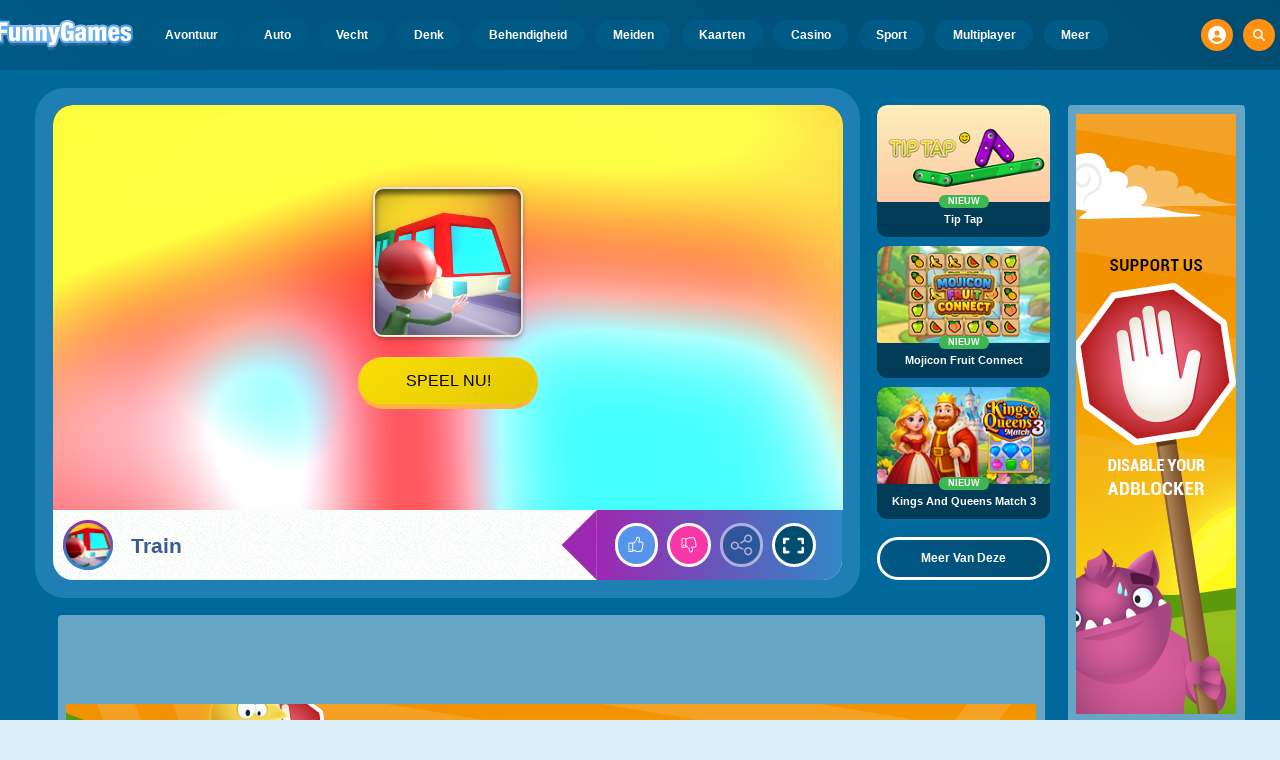

--- FILE ---
content_type: text/html; charset=utf-8
request_url: https://www.google.com/recaptcha/api2/aframe
body_size: 266
content:
<!DOCTYPE HTML><html><head><meta http-equiv="content-type" content="text/html; charset=UTF-8"></head><body><script nonce="2yQtEItyuSCG8kbogd1YyA">/** Anti-fraud and anti-abuse applications only. See google.com/recaptcha */ try{var clients={'sodar':'https://pagead2.googlesyndication.com/pagead/sodar?'};window.addEventListener("message",function(a){try{if(a.source===window.parent){var b=JSON.parse(a.data);var c=clients[b['id']];if(c){var d=document.createElement('img');d.src=c+b['params']+'&rc='+(localStorage.getItem("rc::a")?sessionStorage.getItem("rc::b"):"");window.document.body.appendChild(d);sessionStorage.setItem("rc::e",parseInt(sessionStorage.getItem("rc::e")||0)+1);localStorage.setItem("rc::h",'1769030991277');}}}catch(b){}});window.parent.postMessage("_grecaptcha_ready", "*");}catch(b){}</script></body></html>

--- FILE ---
content_type: application/javascript; charset=utf-8
request_url: https://pm.azerioncircle.com/@bygd/gd-sdk-air-dynamic/1.2.0/dist/talpa/iife/index.js
body_size: -1182
content:
var GDSplashDynamic=function(e){"use strict";function t(e,t){if(!(e instanceof t))throw new TypeError("Cannot call a class as a function")}function n(e,t){for(var n=0;n<t.length;n++){var r=t[n];r.enumerable=r.enumerable||!1,r.configurable=!0,"value"in r&&(r.writable=!0),Object.defineProperty(e,r.key,r)}}function r(e,t,r){return t&&n(e.prototype,t),r&&n(e,r),e}function o(e,t){return(o=Object.setPrototypeOf||function(e,t){return e.__proto__=t,e})(e,t)}function i(e,t){if("function"!=typeof t&&null!==t)throw new TypeError("Super expression must either be null or a function");e.prototype=Object.create(t&&t.prototype,{constructor:{value:e,writable:!0,configurable:!0}}),t&&o(e,t)}function a(e){return(a="function"==typeof Symbol&&"symbol"==typeof Symbol.iterator?function(e){return typeof e}:function(e){return e&&"function"==typeof Symbol&&e.constructor===Symbol&&e!==Symbol.prototype?"symbol":typeof e})(e)}function s(e){if(void 0===e)throw new ReferenceError("this hasn't been initialised - super() hasn't been called");return e}function l(e,t){return!t||"object"!==a(t)&&"function"!=typeof t?s(e):t}function u(e){return(u=Object.setPrototypeOf?Object.getPrototypeOf:function(e){return e.__proto__||Object.getPrototypeOf(e)})(e)}var c,f="undefined"!=typeof globalThis?globalThis:"undefined"!=typeof window?window:"undefined"!=typeof global?global:"undefined"!=typeof self?self:{},d={exports:{}},p="object"==typeof Reflect?Reflect:null,h=p&&"function"==typeof p.apply?p.apply:function(e,t,n){return Function.prototype.apply.call(e,t,n)};c=p&&"function"==typeof p.ownKeys?p.ownKeys:Object.getOwnPropertySymbols?function(e){return Object.getOwnPropertyNames(e).concat(Object.getOwnPropertySymbols(e))}:function(e){return Object.getOwnPropertyNames(e)};var y=Number.isNaN||function(e){return e!=e};function m(){m.init.call(this)}d.exports=m,d.exports.once=function(e,t){return new Promise((function(n,r){function o(n){e.removeListener(t,i),r(n)}function i(){"function"==typeof e.removeListener&&e.removeListener("error",o),n([].slice.call(arguments))}P(e,t,i,{once:!0}),"error"!==t&&function(e,t,n){"function"==typeof e.on&&P(e,"error",t,n)}(e,o,{once:!0})}))},m.EventEmitter=m,m.prototype._events=void 0,m.prototype._eventsCount=0,m.prototype._maxListeners=void 0;var b=10;function g(e){if("function"!=typeof e)throw new TypeError('The "listener" argument must be of type Function. Received type '+typeof e)}function v(e){return void 0===e._maxListeners?m.defaultMaxListeners:e._maxListeners}function _(e,t,n,r){var o,i,a,s;if(g(n),void 0===(i=e._events)?(i=e._events=Object.create(null),e._eventsCount=0):(void 0!==i.newListener&&(e.emit("newListener",t,n.listener?n.listener:n),i=e._events),a=i[t]),void 0===a)a=i[t]=n,++e._eventsCount;else if("function"==typeof a?a=i[t]=r?[n,a]:[a,n]:r?a.unshift(n):a.push(n),(o=v(e))>0&&a.length>o&&!a.warned){a.warned=!0;var l=new Error("Possible EventEmitter memory leak detected. "+a.length+" "+String(t)+" listeners added. Use emitter.setMaxListeners() to increase limit");l.name="MaxListenersExceededWarning",l.emitter=e,l.type=t,l.count=a.length,s=l,console&&console.warn&&console.warn(s)}return e}function w(){if(!this.fired)return this.target.removeListener(this.type,this.wrapFn),this.fired=!0,0===arguments.length?this.listener.call(this.target):this.listener.apply(this.target,arguments)}function x(e,t,n){var r={fired:!1,wrapFn:void 0,target:e,type:t,listener:n},o=w.bind(r);return o.listener=n,r.wrapFn=o,o}function k(e,t,n){var r=e._events;if(void 0===r)return[];var o=r[t];return void 0===o?[]:"function"==typeof o?n?[o.listener||o]:[o]:n?function(e){for(var t=new Array(e.length),n=0;n<t.length;++n)t[n]=e[n].listener||e[n];return t}(o):O(o,o.length)}function S(e){var t=this._events;if(void 0!==t){var n=t[e];if("function"==typeof n)return 1;if(void 0!==n)return n.length}return 0}function O(e,t){for(var n=new Array(t),r=0;r<t;++r)n[r]=e[r];return n}function P(e,t,n,r){if("function"==typeof e.on)r.once?e.once(t,n):e.on(t,n);else{if("function"!=typeof e.addEventListener)throw new TypeError('The "emitter" argument must be of type EventEmitter. Received type '+typeof e);e.addEventListener(t,(function o(i){r.once&&e.removeEventListener(t,o),n(i)}))}}Object.defineProperty(m,"defaultMaxListeners",{enumerable:!0,get:function(){return b},set:function(e){if("number"!=typeof e||e<0||y(e))throw new RangeError('The value of "defaultMaxListeners" is out of range. It must be a non-negative number. Received '+e+".");b=e}}),m.init=function(){void 0!==this._events&&this._events!==Object.getPrototypeOf(this)._events||(this._events=Object.create(null),this._eventsCount=0),this._maxListeners=this._maxListeners||void 0},m.prototype.setMaxListeners=function(e){if("number"!=typeof e||e<0||y(e))throw new RangeError('The value of "n" is out of range. It must be a non-negative number. Received '+e+".");return this._maxListeners=e,this},m.prototype.getMaxListeners=function(){return v(this)},m.prototype.emit=function(e){for(var t=[],n=1;n<arguments.length;n++)t.push(arguments[n]);var r="error"===e,o=this._events;if(void 0!==o)r=r&&void 0===o.error;else if(!r)return!1;if(r){var i;if(t.length>0&&(i=t[0]),i instanceof Error)throw i;var a=new Error("Unhandled error."+(i?" ("+i.message+")":""));throw a.context=i,a}var s=o[e];if(void 0===s)return!1;if("function"==typeof s)h(s,this,t);else{var l=s.length,u=O(s,l);for(n=0;n<l;++n)h(u[n],this,t)}return!0},m.prototype.addListener=function(e,t){return _(this,e,t,!1)},m.prototype.on=m.prototype.addListener,m.prototype.prependListener=function(e,t){return _(this,e,t,!0)},m.prototype.once=function(e,t){return g(t),this.on(e,x(this,e,t)),this},m.prototype.prependOnceListener=function(e,t){return g(t),this.prependListener(e,x(this,e,t)),this},m.prototype.removeListener=function(e,t){var n,r,o,i,a;if(g(t),void 0===(r=this._events))return this;if(void 0===(n=r[e]))return this;if(n===t||n.listener===t)0==--this._eventsCount?this._events=Object.create(null):(delete r[e],r.removeListener&&this.emit("removeListener",e,n.listener||t));else if("function"!=typeof n){for(o=-1,i=n.length-1;i>=0;i--)if(n[i]===t||n[i].listener===t){a=n[i].listener,o=i;break}if(o<0)return this;0===o?n.shift():function(e,t){for(;t+1<e.length;t++)e[t]=e[t+1];e.pop()}(n,o),1===n.length&&(r[e]=n[0]),void 0!==r.removeListener&&this.emit("removeListener",e,a||t)}return this},m.prototype.off=m.prototype.removeListener,m.prototype.removeAllListeners=function(e){var t,n,r;if(void 0===(n=this._events))return this;if(void 0===n.removeListener)return 0===arguments.length?(this._events=Object.create(null),this._eventsCount=0):void 0!==n[e]&&(0==--this._eventsCount?this._events=Object.create(null):delete n[e]),this;if(0===arguments.length){var o,i=Object.keys(n);for(r=0;r<i.length;++r)"removeListener"!==(o=i[r])&&this.removeAllListeners(o);return this.removeAllListeners("removeListener"),this._events=Object.create(null),this._eventsCount=0,this}if("function"==typeof(t=n[e]))this.removeListener(e,t);else if(void 0!==t)for(r=t.length-1;r>=0;r--)this.removeListener(e,t[r]);return this},m.prototype.listeners=function(e){return k(this,e,!0)},m.prototype.rawListeners=function(e){return k(this,e,!1)},m.listenerCount=function(e,t){return"function"==typeof e.listenerCount?e.listenerCount(t):S.call(e,t)},m.prototype.listenerCount=S,m.prototype.eventNames=function(){return this._eventsCount>0?c(this._events):[]};var E,C,j,A,R,T,B,L=d.exports,N={},M=[],I=/acit|ex(?:s|g|n|p|$)|rph|grid|ows|mnc|ntw|ine[ch]|zoo|^ord|itera/i;function F(e,t){for(var n in t)e[n]=t[n];return e}function D(e){var t=e.parentNode;t&&t.removeChild(e)}function U(e,t,n){var r,o,i,a={};for(i in t)"key"==i?r=t[i]:"ref"==i?o=t[i]:a[i]=t[i];if(arguments.length>2&&(a.children=arguments.length>3?E.call(arguments,2):n),"function"==typeof e&&null!=e.defaultProps)for(i in e.defaultProps)void 0===a[i]&&(a[i]=e.defaultProps[i]);return z(e,a,r,o,null)}function z(e,t,n,r,o){var i={type:e,props:t,key:n,ref:r,__k:null,__:null,__b:0,__e:null,__d:void 0,__c:null,__h:null,constructor:void 0,__v:null==o?++j:o};return null!=C.vnode&&C.vnode(i),i}function G(e){return e.children}function H(e,t){this.props=e,this.context=t}function $(e,t){if(null==t)return e.__?$(e.__,e.__.__k.indexOf(e)+1):null;for(var n;t<e.__k.length;t++)if(null!=(n=e.__k[t])&&null!=n.__e)return n.__e;return"function"==typeof e.type?$(e):null}function W(e){var t,n;if(null!=(e=e.__)&&null!=e.__c){for(e.__e=e.__c.base=null,t=0;t<e.__k.length;t++)if(null!=(n=e.__k[t])&&null!=n.__e){e.__e=e.__c.base=n.__e;break}return W(e)}}function V(e){(!e.__d&&(e.__d=!0)&&A.push(e)&&!q.__r++||T!==C.debounceRendering)&&((T=C.debounceRendering)||R)(q)}function q(){for(var e;q.__r=A.length;)e=A.sort((function(e,t){return e.__v.__b-t.__v.__b})),A=[],e.some((function(e){var t,n,r,o,i,a;e.__d&&(i=(o=(t=e).__v).__e,(a=t.__P)&&(n=[],(r=F({},o)).__v=o.__v+1,ne(a,o,r,t.__n,void 0!==a.ownerSVGElement,null!=o.__h?[i]:null,n,null==i?$(o):i,o.__h),re(n,o),o.__e!=i&&W(o)))}))}function Z(e,t,n,r,o,i,a,s,l,u){var c,f,d,p,h,y,m,b=r&&r.__k||M,g=b.length;for(n.__k=[],c=0;c<t.length;c++)if(null!=(p=n.__k[c]=null==(p=t[c])||"boolean"==typeof p?null:"string"==typeof p||"number"==typeof p||"bigint"==typeof p?z(null,p,null,null,p):Array.isArray(p)?z(G,{children:p},null,null,null):p.__b>0?z(p.type,p.props,p.key,null,p.__v):p)){if(p.__=n,p.__b=n.__b+1,null===(d=b[c])||d&&p.key==d.key&&p.type===d.type)b[c]=void 0;else for(f=0;f<g;f++){if((d=b[f])&&p.key==d.key&&p.type===d.type){b[f]=void 0;break}d=null}ne(e,p,d=d||N,o,i,a,s,l,u),h=p.__e,(f=p.ref)&&d.ref!=f&&(m||(m=[]),d.ref&&m.push(d.ref,null,p),m.push(f,p.__c||h,p)),null!=h?(null==y&&(y=h),"function"==typeof p.type&&null!=p.__k&&p.__k===d.__k?p.__d=l=J(p,l,e):l=K(e,p,d,b,h,l),u||"option"!==n.type?"function"==typeof n.type&&(n.__d=l):e.value=""):l&&d.__e==l&&l.parentNode!=e&&(l=$(d))}for(n.__e=y,c=g;c--;)null!=b[c]&&("function"==typeof n.type&&null!=b[c].__e&&b[c].__e==n.__d&&(n.__d=$(r,c+1)),ie(b[c],b[c]));if(m)for(c=0;c<m.length;c++)oe(m[c],m[++c],m[++c])}function J(e,t,n){var r,o;for(r=0;r<e.__k.length;r++)(o=e.__k[r])&&(o.__=e,t="function"==typeof o.type?J(o,t,n):K(n,o,o,e.__k,o.__e,t));return t}function Y(e,t){return t=t||[],null==e||"boolean"==typeof e||(Array.isArray(e)?e.some((function(e){Y(e,t)})):t.push(e)),t}function K(e,t,n,r,o,i){var a,s,l;if(void 0!==t.__d)a=t.__d,t.__d=void 0;else if(null==n||o!=i||null==o.parentNode)e:if(null==i||i.parentNode!==e)e.appendChild(o),a=null;else{for(s=i,l=0;(s=s.nextSibling)&&l<r.length;l+=2)if(s==o)break e;e.insertBefore(o,i),a=i}return void 0!==a?a:o.nextSibling}function X(e,t,n){"-"===t[0]?e.setProperty(t,n):e[t]=null==n?"":"number"!=typeof n||I.test(t)?n:n+"px"}function Q(e,t,n,r,o){var i;e:if("style"===t)if("string"==typeof n)e.style.cssText=n;else{if("string"==typeof r&&(e.style.cssText=r=""),r)for(t in r)n&&t in n||X(e.style,t,"");if(n)for(t in n)r&&n[t]===r[t]||X(e.style,t,n[t])}else if("o"===t[0]&&"n"===t[1])i=t!==(t=t.replace(/Capture$/,"")),t=t.toLowerCase()in e?t.toLowerCase().slice(2):t.slice(2),e.l||(e.l={}),e.l[t+i]=n,n?r||e.addEventListener(t,i?te:ee,i):e.removeEventListener(t,i?te:ee,i);else if("dangerouslySetInnerHTML"!==t){if(o)t=t.replace(/xlink[H:h]/,"h").replace(/sName$/,"s");else if("href"!==t&&"list"!==t&&"form"!==t&&"tabIndex"!==t&&"download"!==t&&t in e)try{e[t]=null==n?"":n;break e}catch(e){}"function"==typeof n||(null!=n&&(!1!==n||"a"===t[0]&&"r"===t[1])?e.setAttribute(t,n):e.removeAttribute(t))}}function ee(e){this.l[e.type+!1](C.event?C.event(e):e)}function te(e){this.l[e.type+!0](C.event?C.event(e):e)}function ne(e,t,n,r,o,i,a,s,l){var u,c,f,d,p,h,y,m,b,g,v,_=t.type;if(void 0!==t.constructor)return null;null!=n.__h&&(l=n.__h,s=t.__e=n.__e,t.__h=null,i=[s]),(u=C.__b)&&u(t);try{e:if("function"==typeof _){if(m=t.props,b=(u=_.contextType)&&r[u.__c],g=u?b?b.props.value:u.__:r,n.__c?y=(c=t.__c=n.__c).__=c.__E:("prototype"in _&&_.prototype.render?t.__c=c=new _(m,g):(t.__c=c=new H(m,g),c.constructor=_,c.render=ae),b&&b.sub(c),c.props=m,c.state||(c.state={}),c.context=g,c.__n=r,f=c.__d=!0,c.__h=[]),null==c.__s&&(c.__s=c.state),null!=_.getDerivedStateFromProps&&(c.__s==c.state&&(c.__s=F({},c.__s)),F(c.__s,_.getDerivedStateFromProps(m,c.__s))),d=c.props,p=c.state,f)null==_.getDerivedStateFromProps&&null!=c.componentWillMount&&c.componentWillMount(),null!=c.componentDidMount&&c.__h.push(c.componentDidMount);else{if(null==_.getDerivedStateFromProps&&m!==d&&null!=c.componentWillReceiveProps&&c.componentWillReceiveProps(m,g),!c.__e&&null!=c.shouldComponentUpdate&&!1===c.shouldComponentUpdate(m,c.__s,g)||t.__v===n.__v){c.props=m,c.state=c.__s,t.__v!==n.__v&&(c.__d=!1),c.__v=t,t.__e=n.__e,t.__k=n.__k,t.__k.forEach((function(e){e&&(e.__=t)})),c.__h.length&&a.push(c);break e}null!=c.componentWillUpdate&&c.componentWillUpdate(m,c.__s,g),null!=c.componentDidUpdate&&c.__h.push((function(){c.componentDidUpdate(d,p,h)}))}c.context=g,c.props=m,c.state=c.__s,(u=C.__r)&&u(t),c.__d=!1,c.__v=t,c.__P=e,u=c.render(c.props,c.state,c.context),c.state=c.__s,null!=c.getChildContext&&(r=F(F({},r),c.getChildContext())),f||null==c.getSnapshotBeforeUpdate||(h=c.getSnapshotBeforeUpdate(d,p)),v=null!=u&&u.type===G&&null==u.key?u.props.children:u,Z(e,Array.isArray(v)?v:[v],t,n,r,o,i,a,s,l),c.base=t.__e,t.__h=null,c.__h.length&&a.push(c),y&&(c.__E=c.__=null),c.__e=!1}else null==i&&t.__v===n.__v?(t.__k=n.__k,t.__e=n.__e):t.__e=function(e,t,n,r,o,i,a,s){var l,u,c,f=n.props,d=t.props,p=t.type,h=0;if("svg"===p&&(o=!0),null!=i)for(;h<i.length;h++)if((l=i[h])&&(l===e||(p?l.localName==p:3==l.nodeType))){e=l,i[h]=null;break}if(null==e){if(null===p)return document.createTextNode(d);e=o?document.createElementNS("http://www.w3.org/2000/svg",p):document.createElement(p,d.is&&d),i=null,s=!1}if(null===p)f===d||s&&e.data===d||(e.data=d);else{if(i=i&&E.call(e.childNodes),u=(f=n.props||N).dangerouslySetInnerHTML,c=d.dangerouslySetInnerHTML,!s){if(null!=i)for(f={},h=0;h<e.attributes.length;h++)f[e.attributes[h].name]=e.attributes[h].value;(c||u)&&(c&&(u&&c.__html==u.__html||c.__html===e.innerHTML)||(e.innerHTML=c&&c.__html||""))}if(function(e,t,n,r,o){var i;for(i in n)"children"===i||"key"===i||i in t||Q(e,i,null,n[i],r);for(i in t)o&&"function"!=typeof t[i]||"children"===i||"key"===i||"value"===i||"checked"===i||n[i]===t[i]||Q(e,i,t[i],n[i],r)}(e,d,f,o,s),c)t.__k=[];else if(h=t.props.children,Z(e,Array.isArray(h)?h:[h],t,n,r,o&&"foreignObject"!==p,i,a,i?i[0]:n.__k&&$(n,0),s),null!=i)for(h=i.length;h--;)null!=i[h]&&D(i[h]);s||("value"in d&&void 0!==(h=d.value)&&(h!==e.value||"progress"===p&&!h)&&Q(e,"value",h,f.value,!1),"checked"in d&&void 0!==(h=d.checked)&&h!==e.checked&&Q(e,"checked",h,f.checked,!1))}return e}(n.__e,t,n,r,o,i,a,l);(u=C.diffed)&&u(t)}catch(e){t.__v=null,(l||null!=i)&&(t.__e=s,t.__h=!!l,i[i.indexOf(s)]=null),C.__e(e,t,n)}}function re(e,t){C.__c&&C.__c(t,e),e.some((function(t){try{e=t.__h,t.__h=[],e.some((function(e){e.call(t)}))}catch(e){C.__e(e,t.__v)}}))}function oe(e,t,n){try{"function"==typeof e?e(t):e.current=t}catch(e){C.__e(e,n)}}function ie(e,t,n){var r,o;if(C.unmount&&C.unmount(e),(r=e.ref)&&(r.current&&r.current!==e.__e||oe(r,null,t)),null!=(r=e.__c)){if(r.componentWillUnmount)try{r.componentWillUnmount()}catch(e){C.__e(e,t)}r.base=r.__P=null}if(r=e.__k)for(o=0;o<r.length;o++)r[o]&&ie(r[o],t,"function"!=typeof e.type);n||null==e.__e||D(e.__e),e.__e=e.__d=void 0}function ae(e,t,n){return this.constructor(e,n)}function se(e,t,n){var r,o,i;C.__&&C.__(e,t),o=(r="function"==typeof n)?null:n&&n.__k||t.__k,i=[],ne(t,e=(!r&&n||t).__k=U(G,null,[e]),o||N,N,void 0!==t.ownerSVGElement,!r&&n?[n]:o?null:t.firstChild?E.call(t.childNodes):null,i,!r&&n?n:o?o.__e:t.firstChild,r),re(i,e)}function le(e,t){se(e,t,le)}function ue(e,t,n){var r,o,i,a=F({},e.props);for(i in t)"key"==i?r=t[i]:"ref"==i?o=t[i]:a[i]=t[i];return arguments.length>2&&(a.children=arguments.length>3?E.call(arguments,2):n),z(e.type,a,r||e.key,o||e.ref,null)}E=M.slice,C={__e:function(e,t){for(var n,r,o;t=t.__;)if((n=t.__c)&&!n.__)try{if((r=n.constructor)&&null!=r.getDerivedStateFromError&&(n.setState(r.getDerivedStateFromError(e)),o=n.__d),null!=n.componentDidCatch&&(n.componentDidCatch(e),o=n.__d),o)return n.__E=n}catch(t){e=t}throw e}},j=0,H.prototype.setState=function(e,t){var n;n=null!=this.__s&&this.__s!==this.state?this.__s:this.__s=F({},this.state),"function"==typeof e&&(e=e(F({},n),this.props)),e&&F(n,e),null!=e&&this.__v&&(t&&this.__h.push(t),V(this))},H.prototype.forceUpdate=function(e){this.__v&&(this.__e=!0,e&&this.__h.push(e),V(this))},H.prototype.render=G,A=[],R="function"==typeof Promise?Promise.prototype.then.bind(Promise.resolve()):setTimeout,q.__r=0,B=0;var ce,fe,de,pe=0,he=[],ye=C.__b,me=C.__r,be=C.diffed,ge=C.__c,ve=C.unmount;function _e(e,t){C.__h&&C.__h(fe,e,pe||t),pe=0;var n=fe.__H||(fe.__H={__:[],__h:[]});return e>=n.__.length&&n.__.push({}),n.__[e]}function we(e){return pe=1,xe(Ae,e)}function xe(e,t,n){var r=_e(ce++,2);return r.t=e,r.__c||(r.__=[n?n(t):Ae(void 0,t),function(e){var t=r.t(r.__[0],e);r.__[0]!==t&&(r.__=[t,r.__[1]],r.__c.setState({}))}],r.__c=fe),r.__}function ke(e,t){var n=_e(ce++,4);!C.__s&&je(n.__H,t)&&(n.__=e,n.__H=t,fe.__h.push(n))}function Se(e,t){var n=_e(ce++,7);return je(n.__H,t)&&(n.__=e(),n.__H=t,n.__h=e),n.__}function Oe(){he.forEach((function(e){if(e.__P)try{e.__H.__h.forEach(Ee),e.__H.__h.forEach(Ce),e.__H.__h=[]}catch(t){e.__H.__h=[],C.__e(t,e.__v)}})),he=[]}C.__b=function(e){fe=null,ye&&ye(e)},C.__r=function(e){me&&me(e),ce=0;var t=(fe=e.__c).__H;t&&(t.__h.forEach(Ee),t.__h.forEach(Ce),t.__h=[])},C.diffed=function(e){be&&be(e);var t=e.__c;t&&t.__H&&t.__H.__h.length&&(1!==he.push(t)&&de===C.requestAnimationFrame||((de=C.requestAnimationFrame)||function(e){var t,n=function(){clearTimeout(r),Pe&&cancelAnimationFrame(t),setTimeout(e)},r=setTimeout(n,100);Pe&&(t=requestAnimationFrame(n))})(Oe)),fe=void 0},C.__c=function(e,t){t.some((function(e){try{e.__h.forEach(Ee),e.__h=e.__h.filter((function(e){return!e.__||Ce(e)}))}catch(n){t.some((function(e){e.__h&&(e.__h=[])})),t=[],C.__e(n,e.__v)}})),ge&&ge(e,t)},C.unmount=function(e){ve&&ve(e);var t=e.__c;if(t&&t.__H)try{t.__H.__.forEach(Ee)}catch(e){C.__e(e,t.__v)}};var Pe="function"==typeof requestAnimationFrame;function Ee(e){var t=fe;"function"==typeof e.__c&&e.__c(),fe=t}function Ce(e){var t=fe;e.__c=e.__(),fe=t}function je(e,t){return!e||e.length!==t.length||t.some((function(t,n){return t!==e[n]}))}function Ae(e,t){return"function"==typeof t?t(e):t}function Re(e,t){for(var n in t)e[n]=t[n];return e}function Te(e,t){for(var n in e)if("__source"!==n&&!(n in t))return!0;for(var r in t)if("__source"!==r&&e[r]!==t[r])return!0;return!1}function Be(e){this.props=e}(Be.prototype=new H).isPureReactComponent=!0,Be.prototype.shouldComponentUpdate=function(e,t){return Te(this.props,e)||Te(this.state,t)};var Le=C.__b;C.__b=function(e){e.type&&e.type.__f&&e.ref&&(e.props.ref=e.ref,e.ref=null),Le&&Le(e)};var Ne="undefined"!=typeof Symbol&&Symbol.for&&Symbol.for("react.forward_ref")||3911;var Me=function(e,t){return null==e?null:Y(Y(e).map(t))},Ie={map:Me,forEach:Me,count:function(e){return e?Y(e).length:0},only:function(e){var t=Y(e);if(1!==t.length)throw"Children.only";return t[0]},toArray:Y},Fe=C.__e;C.__e=function(e,t,n){if(e.then)for(var r,o=t;o=o.__;)if((r=o.__c)&&r.__c)return null==t.__e&&(t.__e=n.__e,t.__k=n.__k),r.__c(e,t);Fe(e,t,n)};var De=C.unmount;function Ue(){this.__u=0,this.t=null,this.__b=null}function ze(e){var t=e.__.__c;return t&&t.__e&&t.__e(e)}function Ge(){this.u=null,this.o=null}C.unmount=function(e){var t=e.__c;t&&t.__R&&t.__R(),t&&!0===e.__h&&(e.type=null),De&&De(e)},(Ue.prototype=new H).__c=function(e,t){var n=t.__c,r=this;null==r.t&&(r.t=[]),r.t.push(n);var o=ze(r.__v),i=!1,a=function(){i||(i=!0,n.__R=null,o?o(s):s())};n.__R=a;var s=function(){if(!--r.__u){if(r.state.__e){var e=r.state.__e;r.__v.__k[0]=function e(t,n,r){return t&&(t.__v=null,t.__k=t.__k&&t.__k.map((function(t){return e(t,n,r)})),t.__c&&t.__c.__P===n&&(t.__e&&r.insertBefore(t.__e,t.__d),t.__c.__e=!0,t.__c.__P=r)),t}(e,e.__c.__P,e.__c.__O)}var t;for(r.setState({__e:r.__b=null});t=r.t.pop();)t.forceUpdate()}},l=!0===t.__h;r.__u++||l||r.setState({__e:r.__b=r.__v.__k[0]}),e.then(a,a)},Ue.prototype.componentWillUnmount=function(){this.t=[]},Ue.prototype.render=function(e,t){if(this.__b){if(this.__v.__k){var n=document.createElement("div"),r=this.__v.__k[0].__c;this.__v.__k[0]=function e(t,n,r){return t&&(t.__c&&t.__c.__H&&(t.__c.__H.__.forEach((function(e){"function"==typeof e.__c&&e.__c()})),t.__c.__H=null),null!=(t=Re({},t)).__c&&(t.__c.__P===r&&(t.__c.__P=n),t.__c=null),t.__k=t.__k&&t.__k.map((function(t){return e(t,n,r)}))),t}(this.__b,n,r.__O=r.__P)}this.__b=null}var o=t.__e&&U(G,null,e.fallback);return o&&(o.__h=null),[U(G,null,t.__e?null:e.children),o]};var He=function(e,t,n){if(++n[1]===n[0]&&e.o.delete(t),e.props.revealOrder&&("t"!==e.props.revealOrder[0]||!e.o.size))for(n=e.u;n;){for(;n.length>3;)n.pop()();if(n[1]<n[0])break;e.u=n=n[2]}};function $e(e){return this.getChildContext=function(){return e.context},e.children}function We(e){var t=this,n=e.i;t.componentWillUnmount=function(){se(null,t.l),t.l=null,t.i=null},t.i&&t.i!==n&&t.componentWillUnmount(),e.__v?(t.l||(t.i=n,t.l={nodeType:1,parentNode:n,childNodes:[],appendChild:function(e){this.childNodes.push(e),t.i.appendChild(e)},insertBefore:function(e,n){this.childNodes.push(e),t.i.appendChild(e)},removeChild:function(e){this.childNodes.splice(this.childNodes.indexOf(e)>>>1,1),t.i.removeChild(e)}}),se(U($e,{context:t.context},e.__v),t.l)):t.l&&t.componentWillUnmount()}(Ge.prototype=new H).__e=function(e){var t=this,n=ze(t.__v),r=t.o.get(e);return r[0]++,function(o){var i=function(){t.props.revealOrder?(r.push(o),He(t,e,r)):o()};n?n(i):i()}},Ge.prototype.render=function(e){this.u=null,this.o=new Map;var t=Y(e.children);e.revealOrder&&"b"===e.revealOrder[0]&&t.reverse();for(var n=t.length;n--;)this.o.set(t[n],this.u=[1,0,this.u]);return e.children},Ge.prototype.componentDidUpdate=Ge.prototype.componentDidMount=function(){var e=this;this.o.forEach((function(t,n){He(e,n,t)}))};var Ve="undefined"!=typeof Symbol&&Symbol.for&&Symbol.for("react.element")||60103,qe=/^(?:accent|alignment|arabic|baseline|cap|clip(?!PathU)|color|fill|flood|font|glyph(?!R)|horiz|marker(?!H|W|U)|overline|paint|stop|strikethrough|stroke|text(?!L)|underline|unicode|units|v|vector|vert|word|writing|x(?!C))[A-Z]/,Ze=function(e){return("undefined"!=typeof Symbol&&"symbol"==typeof Symbol()?/fil|che|rad/i:/fil|che|ra/i).test(e)};H.prototype.isReactComponent={},["componentWillMount","componentWillReceiveProps","componentWillUpdate"].forEach((function(e){Object.defineProperty(H.prototype,e,{configurable:!0,get:function(){return this["UNSAFE_"+e]},set:function(t){Object.defineProperty(this,e,{configurable:!0,writable:!0,value:t})}})}));var Je=C.event;function Ye(){}function Ke(){return this.cancelBubble}function Xe(){return this.defaultPrevented}C.event=function(e){return Je&&(e=Je(e)),e.persist=Ye,e.isPropagationStopped=Ke,e.isDefaultPrevented=Xe,e.nativeEvent=e};var Qe,et={configurable:!0,get:function(){return this.class}},tt=C.vnode;C.vnode=function(e){var t=e.type,n=e.props,r=n;if("string"==typeof t){for(var o in r={},n){var i=n[o];"value"===o&&"defaultValue"in n&&null==i||("defaultValue"===o&&"value"in n&&null==n.value?o="value":"download"===o&&!0===i?i="":/ondoubleclick/i.test(o)?o="ondblclick":/^onchange(textarea|input)/i.test(o+t)&&!Ze(n.type)?o="oninput":/^on(Ani|Tra|Tou|BeforeInp)/.test(o)?o=o.toLowerCase():qe.test(o)?o=o.replace(/[A-Z0-9]/,"-$&").toLowerCase():null===i&&(i=void 0),r[o]=i)}"select"==t&&r.multiple&&Array.isArray(r.value)&&(r.value=Y(n.children).forEach((function(e){e.props.selected=-1!=r.value.indexOf(e.props.value)}))),"select"==t&&null!=r.defaultValue&&(r.value=Y(n.children).forEach((function(e){e.props.selected=r.multiple?-1!=r.defaultValue.indexOf(e.props.value):r.defaultValue==e.props.value}))),e.props=r}t&&n.class!=n.className&&(et.enumerable="className"in n,null!=n.className&&(r.class=n.className),Object.defineProperty(r,"className",et)),e.$$typeof=Ve,tt&&tt(e)};var nt=C.__r;function rt(e){return!!e&&e.$$typeof===Ve}C.__r=function(e){nt&&nt(e),Qe=e.__c};var ot={useState:we,useReducer:xe,useEffect:function(e,t){var n=_e(ce++,3);!C.__s&&je(n.__H,t)&&(n.__=e,n.__H=t,fe.__H.__h.push(n))},useLayoutEffect:ke,useRef:function(e){return pe=5,Se((function(){return{current:e}}),[])},useImperativeHandle:function(e,t,n){pe=6,ke((function(){"function"==typeof e?e(t()):e&&(e.current=t())}),null==n?n:n.concat(e))},useMemo:Se,useCallback:function(e,t){return pe=8,Se((function(){return e}),t)},useContext:function(e){var t=fe.context[e.__c],n=_e(ce++,9);return n.c=e,t?(null==n.__&&(n.__=!0,t.sub(fe)),t.props.value):e.__},useDebugValue:function(e,t){C.useDebugValue&&C.useDebugValue(t?t(e):e)},version:"17.0.2",Children:Ie,render:function(e,t,n){return null==t.__k&&(t.textContent=""),se(e,t),"function"==typeof n&&n(),e?e.__c:null},hydrate:function(e,t,n){return le(e,t),"function"==typeof n&&n(),e?e.__c:null},unmountComponentAtNode:function(e){return!!e.__k&&(se(null,e),!0)},createPortal:function(e,t){return U(We,{__v:e,i:t})},createElement:U,createContext:function(e,t){var n={__c:t="__cC"+B++,__:e,Consumer:function(e,t){return e.children(t)},Provider:function(e){var n,r;return this.getChildContext||(n=[],(r={})[t]=this,this.getChildContext=function(){return r},this.shouldComponentUpdate=function(e){this.props.value!==e.value&&n.some(V)},this.sub=function(e){n.push(e);var t=e.componentWillUnmount;e.componentWillUnmount=function(){n.splice(n.indexOf(e),1),t&&t.call(e)}}),e.children}};return n.Provider.__=n.Consumer.contextType=n},createFactory:function(e){return U.bind(null,e)},cloneElement:function(e){return rt(e)?ue.apply(null,arguments):e},createRef:function(){return{current:null}},Fragment:G,isValidElement:rt,findDOMNode:function(e){return e&&(e.base||1===e.nodeType&&e)||null},Component:H,PureComponent:Be,memo:function(e,t){function n(e){var n=this.props.ref,r=n==e.ref;return!r&&n&&(n.call?n(null):n.current=null),t?!t(this.props,e)||!r:Te(this.props,e)}function r(t){return this.shouldComponentUpdate=n,U(e,t)}return r.displayName="Memo("+(e.displayName||e.name)+")",r.prototype.isReactComponent=!0,r.__f=!0,r},forwardRef:function(e){function t(t,n){var r=Re({},t);return delete r.ref,e(r,(n=t.ref||n)&&("object"!=typeof n||"current"in n)?n:null)}return t.$$typeof=Ne,t.render=t,t.prototype.isReactComponent=t.__f=!0,t.displayName="ForwardRef("+(e.displayName||e.name)+")",t},flushSync:function(e,t){return e(t)},unstable_batchedUpdates:function(e,t){return e(t)},StrictMode:G,Suspense:Ue,SuspenseList:Ge,lazy:function(e){var t,n,r;function o(o){if(t||(t=e()).then((function(e){n=e.default||e}),(function(e){r=e})),r)throw r;if(!n)throw t;return U(n,o)}return o.displayName="Lazy",o.__f=!0,o},__SECRET_INTERNALS_DO_NOT_USE_OR_YOU_WILL_BE_FIRED:{ReactCurrentDispatcher:{current:{readContext:function(e){return Qe.__n[e.__c].props.value}}}}},it={},at=Object.prototype.hasOwnProperty;function st(e){try{return decodeURIComponent(e.replace(/\+/g," "))}catch(e){return null}}function lt(e){try{return encodeURIComponent(e)}catch(e){return null}}it.stringify=function(e,t){t=t||"";var n,r,o=[];for(r in"string"!=typeof t&&(t="?"),e)if(at.call(e,r)){if((n=e[r])||null!=n&&!isNaN(n)||(n=""),r=lt(r),n=lt(n),null===r||null===n)continue;o.push(r+"="+n)}return o.length?t+o.join("&"):""},it.parse=function(e){for(var t,n=/([^=?#&]+)=?([^&]*)/g,r={};t=n.exec(e);){var o=st(t[1]),i=st(t[2]);null===o||null===i||o in r||(r[o]=i)}return r};var ut={exports:{}};!function(e,t){var n="__lodash_hash_undefined__",r=9007199254740991,o="[object Arguments]",i="[object Boolean]",a="[object Date]",s="[object Function]",l="[object GeneratorFunction]",u="[object Map]",c="[object Number]",d="[object Object]",p="[object Promise]",h="[object RegExp]",y="[object Set]",m="[object String]",b="[object Symbol]",g="[object WeakMap]",v="[object ArrayBuffer]",_="[object DataView]",w="[object Float32Array]",x="[object Float64Array]",k="[object Int8Array]",S="[object Int16Array]",O="[object Int32Array]",P="[object Uint8Array]",E="[object Uint8ClampedArray]",C="[object Uint16Array]",j="[object Uint32Array]",A=/\w*$/,R=/^\[object .+?Constructor\]$/,T=/^(?:0|[1-9]\d*)$/,B={};B[o]=B["[object Array]"]=B[v]=B[_]=B[i]=B[a]=B[w]=B[x]=B[k]=B[S]=B[O]=B[u]=B[c]=B[d]=B[h]=B[y]=B[m]=B[b]=B[P]=B[E]=B[C]=B[j]=!0,B["[object Error]"]=B[s]=B[g]=!1;var L="object"==typeof f&&f&&f.Object===Object&&f,N="object"==typeof self&&self&&self.Object===Object&&self,M=L||N||Function("return this")(),I=t&&!t.nodeType&&t,F=I&&e&&!e.nodeType&&e,D=F&&F.exports===I;function U(e,t){return e.set(t[0],t[1]),e}function z(e,t){return e.add(t),e}function G(e,t,n,r){var o=-1,i=e?e.length:0;for(r&&i&&(n=e[++o]);++o<i;)n=t(n,e[o],o,e);return n}function H(e){var t=!1;if(null!=e&&"function"!=typeof e.toString)try{t=!!(e+"")}catch(e){}return t}function $(e){var t=-1,n=Array(e.size);return e.forEach((function(e,r){n[++t]=[r,e]})),n}function W(e,t){return function(n){return e(t(n))}}function V(e){var t=-1,n=Array(e.size);return e.forEach((function(e){n[++t]=e})),n}var q,Z=Array.prototype,J=Function.prototype,Y=Object.prototype,K=M["__core-js_shared__"],X=(q=/[^.]+$/.exec(K&&K.keys&&K.keys.IE_PROTO||""))?"Symbol(src)_1."+q:"",Q=J.toString,ee=Y.hasOwnProperty,te=Y.toString,ne=RegExp("^"+Q.call(ee).replace(/[\\^$.*+?()[\]{}|]/g,"\\$&").replace(/hasOwnProperty|(function).*?(?=\\\()| for .+?(?=\\\])/g,"$1.*?")+"$"),re=D?M.Buffer:void 0,oe=M.Symbol,ie=M.Uint8Array,ae=W(Object.getPrototypeOf,Object),se=Object.create,le=Y.propertyIsEnumerable,ue=Z.splice,ce=Object.getOwnPropertySymbols,fe=re?re.isBuffer:void 0,de=W(Object.keys,Object),pe=Fe(M,"DataView"),he=Fe(M,"Map"),ye=Fe(M,"Promise"),me=Fe(M,"Set"),be=Fe(M,"WeakMap"),ge=Fe(Object,"create"),ve=He(pe),_e=He(he),we=He(ye),xe=He(me),ke=He(be),Se=oe?oe.prototype:void 0,Oe=Se?Se.valueOf:void 0;function Pe(e){var t=-1,n=e?e.length:0;for(this.clear();++t<n;){var r=e[t];this.set(r[0],r[1])}}function Ee(e){var t=-1,n=e?e.length:0;for(this.clear();++t<n;){var r=e[t];this.set(r[0],r[1])}}function Ce(e){var t=-1,n=e?e.length:0;for(this.clear();++t<n;){var r=e[t];this.set(r[0],r[1])}}function je(e){this.__data__=new Ee(e)}function Ae(e,t){var n=We(e)||function(e){return function(e){return function(e){return!!e&&"object"==typeof e}(e)&&Ve(e)}(e)&&ee.call(e,"callee")&&(!le.call(e,"callee")||te.call(e)==o)}(e)?function(e,t){for(var n=-1,r=Array(e);++n<e;)r[n]=t(n);return r}(e.length,String):[],r=n.length,i=!!r;for(var a in e)!t&&!ee.call(e,a)||i&&("length"==a||ze(a,r))||n.push(a);return n}function Re(e,t,n){var r=e[t];ee.call(e,t)&&$e(r,n)&&(void 0!==n||t in e)||(e[t]=n)}function Te(e,t){for(var n=e.length;n--;)if($e(e[n][0],t))return n;return-1}function Be(e,t,n,r,f,p,g){var R;if(r&&(R=p?r(e,f,p,g):r(e)),void 0!==R)return R;if(!Je(e))return e;var T=We(e);if(T){if(R=function(e){var t=e.length,n=e.constructor(t);t&&"string"==typeof e[0]&&ee.call(e,"index")&&(n.index=e.index,n.input=e.input);return n}(e),!t)return function(e,t){var n=-1,r=e.length;t||(t=Array(r));for(;++n<r;)t[n]=e[n];return t}(e,R)}else{var L=Ue(e),N=L==s||L==l;if(qe(e))return function(e,t){if(t)return e.slice();var n=new e.constructor(e.length);return e.copy(n),n}(e,t);if(L==d||L==o||N&&!p){if(H(e))return p?e:{};if(R=function(e){return"function"!=typeof e.constructor||Ge(e)?{}:(t=ae(e),Je(t)?se(t):{});var t}(N?{}:e),!t)return function(e,t){return Me(e,De(e),t)}(e,function(e,t){return e&&Me(t,Ye(t),e)}(R,e))}else{if(!B[L])return p?e:{};R=function(e,t,n,r){var o=e.constructor;switch(t){case v:return Ne(e);case i:case a:return new o(+e);case _:return function(e,t){var n=t?Ne(e.buffer):e.buffer;return new e.constructor(n,e.byteOffset,e.byteLength)}(e,r);case w:case x:case k:case S:case O:case P:case E:case C:case j:return function(e,t){var n=t?Ne(e.buffer):e.buffer;return new e.constructor(n,e.byteOffset,e.length)}(e,r);case u:return function(e,t,n){return G(t?n($(e),!0):$(e),U,new e.constructor)}(e,r,n);case c:case m:return new o(e);case h:return function(e){var t=new e.constructor(e.source,A.exec(e));return t.lastIndex=e.lastIndex,t}(e);case y:return function(e,t,n){return G(t?n(V(e),!0):V(e),z,new e.constructor)}(e,r,n);case b:return s=e,Oe?Object(Oe.call(s)):{}}var s}(e,L,Be,t)}}g||(g=new je);var M=g.get(e);if(M)return M;if(g.set(e,R),!T)var I=n?function(e){return function(e,t,n){var r=t(e);return We(e)?r:function(e,t){for(var n=-1,r=t.length,o=e.length;++n<r;)e[o+n]=t[n];return e}(r,n(e))}(e,Ye,De)}(e):Ye(e);return function(e,t){for(var n=-1,r=e?e.length:0;++n<r&&!1!==t(e[n],n,e););}(I||e,(function(o,i){I&&(o=e[i=o]),Re(R,i,Be(o,t,n,r,i,e,g))})),R}function Le(e){return!(!Je(e)||(t=e,X&&X in t))&&(Ze(e)||H(e)?ne:R).test(He(e));var t}function Ne(e){var t=new e.constructor(e.byteLength);return new ie(t).set(new ie(e)),t}function Me(e,t,n,r){n||(n={});for(var o=-1,i=t.length;++o<i;){var a=t[o],s=r?r(n[a],e[a],a,n,e):void 0;Re(n,a,void 0===s?e[a]:s)}return n}function Ie(e,t){var n,r,o=e.__data__;return("string"==(r=typeof(n=t))||"number"==r||"symbol"==r||"boolean"==r?"__proto__"!==n:null===n)?o["string"==typeof t?"string":"hash"]:o.map}function Fe(e,t){var n=function(e,t){return null==e?void 0:e[t]}(e,t);return Le(n)?n:void 0}Pe.prototype.clear=function(){this.__data__=ge?ge(null):{}},Pe.prototype.delete=function(e){return this.has(e)&&delete this.__data__[e]},Pe.prototype.get=function(e){var t=this.__data__;if(ge){var r=t[e];return r===n?void 0:r}return ee.call(t,e)?t[e]:void 0},Pe.prototype.has=function(e){var t=this.__data__;return ge?void 0!==t[e]:ee.call(t,e)},Pe.prototype.set=function(e,t){return this.__data__[e]=ge&&void 0===t?n:t,this},Ee.prototype.clear=function(){this.__data__=[]},Ee.prototype.delete=function(e){var t=this.__data__,n=Te(t,e);return!(n<0)&&(n==t.length-1?t.pop():ue.call(t,n,1),!0)},Ee.prototype.get=function(e){var t=this.__data__,n=Te(t,e);return n<0?void 0:t[n][1]},Ee.prototype.has=function(e){return Te(this.__data__,e)>-1},Ee.prototype.set=function(e,t){var n=this.__data__,r=Te(n,e);return r<0?n.push([e,t]):n[r][1]=t,this},Ce.prototype.clear=function(){this.__data__={hash:new Pe,map:new(he||Ee),string:new Pe}},Ce.prototype.delete=function(e){return Ie(this,e).delete(e)},Ce.prototype.get=function(e){return Ie(this,e).get(e)},Ce.prototype.has=function(e){return Ie(this,e).has(e)},Ce.prototype.set=function(e,t){return Ie(this,e).set(e,t),this},je.prototype.clear=function(){this.__data__=new Ee},je.prototype.delete=function(e){return this.__data__.delete(e)},je.prototype.get=function(e){return this.__data__.get(e)},je.prototype.has=function(e){return this.__data__.has(e)},je.prototype.set=function(e,t){var n=this.__data__;if(n instanceof Ee){var r=n.__data__;if(!he||r.length<199)return r.push([e,t]),this;n=this.__data__=new Ce(r)}return n.set(e,t),this};var De=ce?W(ce,Object):function(){return[]},Ue=function(e){return te.call(e)};function ze(e,t){return!!(t=null==t?r:t)&&("number"==typeof e||T.test(e))&&e>-1&&e%1==0&&e<t}function Ge(e){var t=e&&e.constructor;return e===("function"==typeof t&&t.prototype||Y)}function He(e){if(null!=e){try{return Q.call(e)}catch(e){}try{return e+""}catch(e){}}return""}function $e(e,t){return e===t||e!=e&&t!=t}(pe&&Ue(new pe(new ArrayBuffer(1)))!=_||he&&Ue(new he)!=u||ye&&Ue(ye.resolve())!=p||me&&Ue(new me)!=y||be&&Ue(new be)!=g)&&(Ue=function(e){var t=te.call(e),n=t==d?e.constructor:void 0,r=n?He(n):void 0;if(r)switch(r){case ve:return _;case _e:return u;case we:return p;case xe:return y;case ke:return g}return t});var We=Array.isArray;function Ve(e){return null!=e&&function(e){return"number"==typeof e&&e>-1&&e%1==0&&e<=r}(e.length)&&!Ze(e)}var qe=fe||function(){return!1};function Ze(e){var t=Je(e)?te.call(e):"";return t==s||t==l}function Je(e){var t=typeof e;return!!e&&("object"==t||"function"==t)}function Ye(e){return Ve(e)?Ae(e):function(e){if(!Ge(e))return de(e);var t=[];for(var n in Object(e))ee.call(e,n)&&"constructor"!=n&&t.push(n);return t}(e)}e.exports=function(e){return Be(e,!0,!0)}}(ut,ut.exports);var ct=ut.exports;
/*!
   * is-plain-object <https://github.com/jonschlinkert/is-plain-object>
   *
   * Copyright (c) 2014-2017, Jon Schlinkert.
   * Released under the MIT License.
   */function ft(e){return"[object Object]"===Object.prototype.toString.call(e)}var dt=String.prototype.valueOf,pt=Object.prototype.toString,ht="function"==typeof Symbol&&!!Symbol.toStringTag,yt=function(e){return"string"==typeof e||"object"==typeof e&&(ht?function(e){try{return dt.call(e),!0}catch(e){return!1}}(e):"[object String]"===pt.call(e))},mt=Array.isArray,bt=Object.prototype.toString,gt=mt||function(e){return!!e&&"[object Array]"==bt.call(e)},vt=function(e){if(!e)return!1;var t=_t.call(e);return"[object Function]"===t||"function"==typeof e&&"[object RegExp]"!==t||"undefined"!=typeof window&&(e===window.setTimeout||e===window.alert||e===window.confirm||e===window.prompt)},_t=Object.prototype.toString;var wt="undefined"!=typeof globalThis&&globalThis||"undefined"!=typeof self&&self||void 0!==wt&&wt,xt="URLSearchParams"in wt,kt="Symbol"in wt&&"iterator"in Symbol,St="FileReader"in wt&&"Blob"in wt&&function(){try{return new Blob,!0}catch(e){return!1}}(),Ot="FormData"in wt,Pt="ArrayBuffer"in wt;if(Pt)var Et=["[object Int8Array]","[object Uint8Array]","[object Uint8ClampedArray]","[object Int16Array]","[object Uint16Array]","[object Int32Array]","[object Uint32Array]","[object Float32Array]","[object Float64Array]"],Ct=ArrayBuffer.isView||function(e){return e&&Et.indexOf(Object.prototype.toString.call(e))>-1};function jt(e){if("string"!=typeof e&&(e=String(e)),/[^a-z0-9\-#$%&'*+.^_`|~!]/i.test(e)||""===e)throw new TypeError('Invalid character in header field name: "'+e+'"');return e.toLowerCase()}function At(e){return"string"!=typeof e&&(e=String(e)),e}function Rt(e){var t={next:function(){var t=e.shift();return{done:void 0===t,value:t}}};return kt&&(t[Symbol.iterator]=function(){return t}),t}function Tt(e){this.map={},e instanceof Tt?e.forEach((function(e,t){this.append(t,e)}),this):Array.isArray(e)?e.forEach((function(e){this.append(e[0],e[1])}),this):e&&Object.getOwnPropertyNames(e).forEach((function(t){this.append(t,e[t])}),this)}function Bt(e){if(e.bodyUsed)return Promise.reject(new TypeError("Already read"));e.bodyUsed=!0}function Lt(e){return new Promise((function(t,n){e.onload=function(){t(e.result)},e.onerror=function(){n(e.error)}}))}function Nt(e){var t=new FileReader,n=Lt(t);return t.readAsArrayBuffer(e),n}function Mt(e){if(e.slice)return e.slice(0);var t=new Uint8Array(e.byteLength);return t.set(new Uint8Array(e)),t.buffer}function It(){return this.bodyUsed=!1,this._initBody=function(e){var t;this.bodyUsed=this.bodyUsed,this._bodyInit=e,e?"string"==typeof e?this._bodyText=e:St&&Blob.prototype.isPrototypeOf(e)?this._bodyBlob=e:Ot&&FormData.prototype.isPrototypeOf(e)?this._bodyFormData=e:xt&&URLSearchParams.prototype.isPrototypeOf(e)?this._bodyText=e.toString():Pt&&St&&((t=e)&&DataView.prototype.isPrototypeOf(t))?(this._bodyArrayBuffer=Mt(e.buffer),this._bodyInit=new Blob([this._bodyArrayBuffer])):Pt&&(ArrayBuffer.prototype.isPrototypeOf(e)||Ct(e))?this._bodyArrayBuffer=Mt(e):this._bodyText=e=Object.prototype.toString.call(e):this._bodyText="",this.headers.get("content-type")||("string"==typeof e?this.headers.set("content-type","text/plain;charset=UTF-8"):this._bodyBlob&&this._bodyBlob.type?this.headers.set("content-type",this._bodyBlob.type):xt&&URLSearchParams.prototype.isPrototypeOf(e)&&this.headers.set("content-type","application/x-www-form-urlencoded;charset=UTF-8"))},St&&(this.blob=function(){var e=Bt(this);if(e)return e;if(this._bodyBlob)return Promise.resolve(this._bodyBlob);if(this._bodyArrayBuffer)return Promise.resolve(new Blob([this._bodyArrayBuffer]));if(this._bodyFormData)throw new Error("could not read FormData body as blob");return Promise.resolve(new Blob([this._bodyText]))},this.arrayBuffer=function(){if(this._bodyArrayBuffer){var e=Bt(this);return e||(ArrayBuffer.isView(this._bodyArrayBuffer)?Promise.resolve(this._bodyArrayBuffer.buffer.slice(this._bodyArrayBuffer.byteOffset,this._bodyArrayBuffer.byteOffset+this._bodyArrayBuffer.byteLength)):Promise.resolve(this._bodyArrayBuffer))}return this.blob().then(Nt)}),this.text=function(){var e,t,n,r=Bt(this);if(r)return r;if(this._bodyBlob)return e=this._bodyBlob,t=new FileReader,n=Lt(t),t.readAsText(e),n;if(this._bodyArrayBuffer)return Promise.resolve(function(e){for(var t=new Uint8Array(e),n=new Array(t.length),r=0;r<t.length;r++)n[r]=String.fromCharCode(t[r]);return n.join("")}(this._bodyArrayBuffer));if(this._bodyFormData)throw new Error("could not read FormData body as text");return Promise.resolve(this._bodyText)},Ot&&(this.formData=function(){return this.text().then(Ut)}),this.json=function(){return this.text().then(JSON.parse)},this}Tt.prototype.append=function(e,t){e=jt(e),t=At(t);var n=this.map[e];this.map[e]=n?n+", "+t:t},Tt.prototype.delete=function(e){delete this.map[jt(e)]},Tt.prototype.get=function(e){return e=jt(e),this.has(e)?this.map[e]:null},Tt.prototype.has=function(e){return this.map.hasOwnProperty(jt(e))},Tt.prototype.set=function(e,t){this.map[jt(e)]=At(t)},Tt.prototype.forEach=function(e,t){for(var n in this.map)this.map.hasOwnProperty(n)&&e.call(t,this.map[n],n,this)},Tt.prototype.keys=function(){var e=[];return this.forEach((function(t,n){e.push(n)})),Rt(e)},Tt.prototype.values=function(){var e=[];return this.forEach((function(t){e.push(t)})),Rt(e)},Tt.prototype.entries=function(){var e=[];return this.forEach((function(t,n){e.push([n,t])})),Rt(e)},kt&&(Tt.prototype[Symbol.iterator]=Tt.prototype.entries);var Ft=["DELETE","GET","HEAD","OPTIONS","POST","PUT"];function Dt(e,t){if(!(this instanceof Dt))throw new TypeError('Please use the "new" operator, this DOM object constructor cannot be called as a function.');var n,r,o=(t=t||{}).body;if(e instanceof Dt){if(e.bodyUsed)throw new TypeError("Already read");this.url=e.url,this.credentials=e.credentials,t.headers||(this.headers=new Tt(e.headers)),this.method=e.method,this.mode=e.mode,this.signal=e.signal,o||null==e._bodyInit||(o=e._bodyInit,e.bodyUsed=!0)}else this.url=String(e);if(this.credentials=t.credentials||this.credentials||"same-origin",!t.headers&&this.headers||(this.headers=new Tt(t.headers)),this.method=(n=t.method||this.method||"GET",r=n.toUpperCase(),Ft.indexOf(r)>-1?r:n),this.mode=t.mode||this.mode||null,this.signal=t.signal||this.signal,this.referrer=null,("GET"===this.method||"HEAD"===this.method)&&o)throw new TypeError("Body not allowed for GET or HEAD requests");if(this._initBody(o),!("GET"!==this.method&&"HEAD"!==this.method||"no-store"!==t.cache&&"no-cache"!==t.cache)){var i=/([?&])_=[^&]*/;if(i.test(this.url))this.url=this.url.replace(i,"$1_="+(new Date).getTime());else{this.url+=(/\?/.test(this.url)?"&":"?")+"_="+(new Date).getTime()}}}function Ut(e){var t=new FormData;return e.trim().split("&").forEach((function(e){if(e){var n=e.split("="),r=n.shift().replace(/\+/g," "),o=n.join("=").replace(/\+/g," ");t.append(decodeURIComponent(r),decodeURIComponent(o))}})),t}function zt(e,t){if(!(this instanceof zt))throw new TypeError('Please use the "new" operator, this DOM object constructor cannot be called as a function.');t||(t={}),this.type="default",this.status=void 0===t.status?200:t.status,this.ok=this.status>=200&&this.status<300,this.statusText=void 0===t.statusText?"":""+t.statusText,this.headers=new Tt(t.headers),this.url=t.url||"",this._initBody(e)}Dt.prototype.clone=function(){return new Dt(this,{body:this._bodyInit})},It.call(Dt.prototype),It.call(zt.prototype),zt.prototype.clone=function(){return new zt(this._bodyInit,{status:this.status,statusText:this.statusText,headers:new Tt(this.headers),url:this.url})},zt.error=function(){var e=new zt(null,{status:0,statusText:""});return e.type="error",e};var Gt=[301,302,303,307,308];zt.redirect=function(e,t){if(-1===Gt.indexOf(t))throw new RangeError("Invalid status code");return new zt(null,{status:t,headers:{location:e}})};var Ht=wt.DOMException;try{new Ht}catch(e){(Ht=function(e,t){this.message=e,this.name=t;var n=Error(e);this.stack=n.stack}).prototype=Object.create(Error.prototype),Ht.prototype.constructor=Ht}function $t(e,t){return new Promise((function(n,r){var o=new Dt(e,t);if(o.signal&&o.signal.aborted)return r(new Ht("Aborted","AbortError"));var i=new XMLHttpRequest;function a(){i.abort()}i.onload=function(){var e,t,r={status:i.status,statusText:i.statusText,headers:(e=i.getAllResponseHeaders()||"",t=new Tt,e.replace(/\r?\n[\t ]+/g," ").split("\r").map((function(e){return 0===e.indexOf("\n")?e.substr(1,e.length):e})).forEach((function(e){var n=e.split(":"),r=n.shift().trim();if(r){var o=n.join(":").trim();t.append(r,o)}})),t)};r.url="responseURL"in i?i.responseURL:r.headers.get("X-Request-URL");var o="response"in i?i.response:i.responseText;setTimeout((function(){n(new zt(o,r))}),0)},i.onerror=function(){setTimeout((function(){r(new TypeError("Network request failed"))}),0)},i.ontimeout=function(){setTimeout((function(){r(new TypeError("Network request failed"))}),0)},i.onabort=function(){setTimeout((function(){r(new Ht("Aborted","AbortError"))}),0)},i.open(o.method,function(e){try{return""===e&&wt.location.href?wt.location.href:e}catch(t){return e}}(o.url),!0),"include"===o.credentials?i.withCredentials=!0:"omit"===o.credentials&&(i.withCredentials=!1),"responseType"in i&&(St?i.responseType="blob":Pt&&o.headers.get("Content-Type")&&-1!==o.headers.get("Content-Type").indexOf("application/octet-stream")&&(i.responseType="arraybuffer")),!t||"object"!=typeof t.headers||t.headers instanceof Tt?o.headers.forEach((function(e,t){i.setRequestHeader(t,e)})):Object.getOwnPropertyNames(t.headers).forEach((function(e){i.setRequestHeader(e,At(t.headers[e]))})),o.signal&&(o.signal.addEventListener("abort",a),i.onreadystatechange=function(){4===i.readyState&&o.signal.removeEventListener("abort",a)}),i.send(void 0===o._bodyInit?null:o._bodyInit)}))}$t.polyfill=!0,wt.fetch||(wt.fetch=$t,wt.Headers=Tt,wt.Request=Dt,wt.Response=zt);var Wt={exports:{}};
/*!@license
   * UAParser.js v0.7.28
   * Lightweight JavaScript-based User-Agent string parser
   * https://github.com/faisalman/ua-parser-js
   *
   * Copyright © 2012-2021 Faisal Salman <f@faisalman.com>
   * Licensed under MIT License
   */!function(e,t){!function(n,r){var o="function",i="object",a="string",s="model",l="name",u="type",c="vendor",f="version",d="architecture",p="console",h="mobile",y="tablet",m="smarttv",b="wearable",g="embedded",v={extend:function(e,t){var n={};for(var r in e)t[r]&&t[r].length%2==0?n[r]=t[r].concat(e[r]):n[r]=e[r];return n},has:function(e,t){return typeof e===a&&-1!==t.toLowerCase().indexOf(e.toLowerCase())},lowerize:function(e){return e.toLowerCase()},major:function(e){return typeof e===a?e.replace(/[^\d\.]/g,"").split(".")[0]:r},trim:function(e,t){return e=e.replace(/^[\s\uFEFF\xA0]+|[\s\uFEFF\xA0]+$/g,""),void 0===t?e:e.substring(0,255)}},_={rgx:function(e,t){for(var n,a,s,l,u,c,f=0;f<t.length&&!u;){var d=t[f],p=t[f+1];for(n=a=0;n<d.length&&!u;)if(u=d[n++].exec(e))for(s=0;s<p.length;s++)c=u[++a],typeof(l=p[s])===i&&l.length>0?2==l.length?typeof l[1]==o?this[l[0]]=l[1].call(this,c):this[l[0]]=l[1]:3==l.length?typeof l[1]!==o||l[1].exec&&l[1].test?this[l[0]]=c?c.replace(l[1],l[2]):r:this[l[0]]=c?l[1].call(this,c,l[2]):r:4==l.length&&(this[l[0]]=c?l[3].call(this,c.replace(l[1],l[2])):r):this[l]=c||r;f+=2}},str:function(e,t){for(var n in t)if(typeof t[n]===i&&t[n].length>0){for(var o=0;o<t[n].length;o++)if(v.has(t[n][o],e))return"?"===n?r:n}else if(v.has(t[n],e))return"?"===n?r:n;return e}},w={browser:{oldSafari:{version:{"1.0":"/8",1.2:"/1",1.3:"/3","2.0":"/412","2.0.2":"/416","2.0.3":"/417","2.0.4":"/419","?":"/"}},oldEdge:{version:{.1:"12.",21:"13.",31:"14.",39:"15.",41:"16.",42:"17.",44:"18."}}},os:{windows:{version:{ME:"4.90","NT 3.11":"NT3.51","NT 4.0":"NT4.0",2e3:"NT 5.0",XP:["NT 5.1","NT 5.2"],Vista:"NT 6.0",7:"NT 6.1",8:"NT 6.2",8.1:"NT 6.3",10:["NT 6.4","NT 10.0"],RT:"ARM"}}}},x={browser:[[/\b(?:crmo|crios)\/([\w\.]+)/i],[f,[l,"Chrome"]],[/edg(?:e|ios|a)?\/([\w\.]+)/i],[f,[l,"Edge"]],[/(opera\smini)\/([\w\.-]+)/i,/(opera\s[mobiletab]{3,6})\b.+version\/([\w\.-]+)/i,/(opera)(?:.+version\/|[\/\s]+)([\w\.]+)/i],[l,f],[/opios[\/\s]+([\w\.]+)/i],[f,[l,"Opera Mini"]],[/\sopr\/([\w\.]+)/i],[f,[l,"Opera"]],[/(kindle)\/([\w\.]+)/i,/(lunascape|maxthon|netfront|jasmine|blazer)[\/\s]?([\w\.]*)/i,/(avant\s|iemobile|slim)(?:browser)?[\/\s]?([\w\.]*)/i,/(ba?idubrowser)[\/\s]?([\w\.]+)/i,/(?:ms|\()(ie)\s([\w\.]+)/i,/(flock|rockmelt|midori|epiphany|silk|skyfire|ovibrowser|bolt|iron|vivaldi|iridium|phantomjs|bowser|quark|qupzilla|falkon)\/([\w\.-]+)/i,/(rekonq|puffin|brave|whale|qqbrowserlite|qq)\/([\w\.]+)/i,/(weibo)__([\d\.]+)/i],[l,f],[/(?:[\s\/]uc?\s?browser|(?:juc.+)ucweb)[\/\s]?([\w\.]+)/i],[f,[l,"UCBrowser"]],[/(?:windowswechat)?\sqbcore\/([\w\.]+)\b.*(?:windowswechat)?/i],[f,[l,"WeChat(Win) Desktop"]],[/micromessenger\/([\w\.]+)/i],[f,[l,"WeChat"]],[/konqueror\/([\w\.]+)/i],[f,[l,"Konqueror"]],[/trident.+rv[:\s]([\w\.]{1,9})\b.+like\sgecko/i],[f,[l,"IE"]],[/yabrowser\/([\w\.]+)/i],[f,[l,"Yandex"]],[/(avast|avg)\/([\w\.]+)/i],[[l,/(.+)/,"$1 Secure Browser"],f],[/focus\/([\w\.]+)/i],[f,[l,"Firefox Focus"]],[/opt\/([\w\.]+)/i],[f,[l,"Opera Touch"]],[/coc_coc_browser\/([\w\.]+)/i],[f,[l,"Coc Coc"]],[/dolfin\/([\w\.]+)/i],[f,[l,"Dolphin"]],[/coast\/([\w\.]+)/i],[f,[l,"Opera Coast"]],[/xiaomi\/miuibrowser\/([\w\.]+)/i],[f,[l,"MIUI Browser"]],[/fxios\/([\w\.-]+)/i],[f,[l,"Firefox"]],[/(qihu|qhbrowser|qihoobrowser|360browser)/i],[[l,"360 Browser"]],[/(oculus|samsung|sailfish)browser\/([\w\.]+)/i],[[l,/(.+)/,"$1 Browser"],f],[/(comodo_dragon)\/([\w\.]+)/i],[[l,/_/g," "],f],[/\s(electron)\/([\w\.]+)\ssafari/i,/(tesla)(?:\sqtcarbrowser|\/(20[12]\d\.[\w\.-]+))/i,/m?(qqbrowser|baiduboxapp|2345Explorer)[\/\s]?([\w\.]+)/i],[l,f],[/(MetaSr)[\/\s]?([\w\.]+)/i,/(LBBROWSER)/i],[l],[/;fbav\/([\w\.]+);/i],[f,[l,"Facebook"]],[/FBAN\/FBIOS|FB_IAB\/FB4A/i],[[l,"Facebook"]],[/safari\s(line)\/([\w\.]+)/i,/\b(line)\/([\w\.]+)\/iab/i,/(chromium|instagram)[\/\s]([\w\.-]+)/i],[l,f],[/\bgsa\/([\w\.]+)\s.*safari\//i],[f,[l,"GSA"]],[/headlesschrome(?:\/([\w\.]+)|\s)/i],[f,[l,"Chrome Headless"]],[/\swv\).+(chrome)\/([\w\.]+)/i],[[l,"Chrome WebView"],f],[/droid.+\sversion\/([\w\.]+)\b.+(?:mobile\ssafari|safari)/i],[f,[l,"Android Browser"]],[/(chrome|omniweb|arora|[tizenoka]{5}\s?browser)\/v?([\w\.]+)/i],[l,f],[/version\/([\w\.]+)\s.*mobile\/\w+\s(safari)/i],[f,[l,"Mobile Safari"]],[/version\/([\w\.]+)\s.*(mobile\s?safari|safari)/i],[f,l],[/webkit.+?(mobile\s?safari|safari)(\/[\w\.]+)/i],[l,[f,_.str,w.browser.oldSafari.version]],[/(webkit|khtml)\/([\w\.]+)/i],[l,f],[/(navigator|netscape)\/([\w\.-]+)/i],[[l,"Netscape"],f],[/ile\svr;\srv:([\w\.]+)\).+firefox/i],[f,[l,"Firefox Reality"]],[/ekiohf.+(flow)\/([\w\.]+)/i,/(swiftfox)/i,/(icedragon|iceweasel|camino|chimera|fennec|maemo\sbrowser|minimo|conkeror)[\/\s]?([\w\.\+]+)/i,/(firefox|seamonkey|k-meleon|icecat|iceape|firebird|phoenix|palemoon|basilisk|waterfox)\/([\w\.-]+)$/i,/(firefox)\/([\w\.]+)\s[\w\s\-]+\/[\w\.]+$/i,/(mozilla)\/([\w\.]+)\s.+rv\:.+gecko\/\d+/i,/(polaris|lynx|dillo|icab|doris|amaya|w3m|netsurf|sleipnir)[\/\s]?([\w\.]+)/i,/(links)\s\(([\w\.]+)/i,/(gobrowser)\/?([\w\.]*)/i,/(ice\s?browser)\/v?([\w\._]+)/i,/(mosaic)[\/\s]([\w\.]+)/i],[l,f]],cpu:[[/(?:(amd|x(?:(?:86|64)[_-])?|wow|win)64)[;\)]/i],[[d,"amd64"]],[/(ia32(?=;))/i],[[d,v.lowerize]],[/((?:i[346]|x)86)[;\)]/i],[[d,"ia32"]],[/\b(aarch64|armv?8e?l?)\b/i],[[d,"arm64"]],[/\b(arm(?:v[67])?ht?n?[fl]p?)\b/i],[[d,"armhf"]],[/windows\s(ce|mobile);\sppc;/i],[[d,"arm"]],[/((?:ppc|powerpc)(?:64)?)(?:\smac|;|\))/i],[[d,/ower/,"",v.lowerize]],[/(sun4\w)[;\)]/i],[[d,"sparc"]],[/((?:avr32|ia64(?=;))|68k(?=\))|\barm(?:64|(?=v(?:[1-7]|[5-7]1)l?|;|eabi))|(?=atmel\s)avr|(?:irix|mips|sparc)(?:64)?\b|pa-risc)/i],[[d,v.lowerize]]],device:[[/\b(sch-i[89]0\d|shw-m380s|sm-[pt]\w{2,4}|gt-[pn]\d{2,4}|sgh-t8[56]9|nexus\s10)/i],[s,[c,"Samsung"],[u,y]],[/\b((?:s[cgp]h|gt|sm)-\w+|galaxy\snexus)/i,/\ssamsung[\s-]([\w-]+)/i,/sec-(sgh\w+)/i],[s,[c,"Samsung"],[u,h]],[/\((ip(?:hone|od)[\s\w]*);/i],[s,[c,"Apple"],[u,h]],[/\((ipad);[\w\s\),;-]+apple/i,/applecoremedia\/[\w\.]+\s\((ipad)/i,/\b(ipad)\d\d?,\d\d?[;\]].+ios/i],[s,[c,"Apple"],[u,y]],[/\b((?:agr|ags[23]|bah2?|sht?)-a?[lw]\d{2})/i],[s,[c,"Huawei"],[u,y]],[/d\/huawei([\w\s-]+)[;\)]/i,/\b(nexus\s6p|vog-[at]?l\d\d|ane-[at]?l[x\d]\d|eml-a?l\d\da?|lya-[at]?l\d[\dc]|clt-a?l\d\di?|ele-l\d\d)/i,/\b(\w{2,4}-[atu][ln][01259][019])[;\)\s]/i],[s,[c,"Huawei"],[u,h]],[/\b(poco[\s\w]+)(?:\sbuild|\))/i,/\b;\s(\w+)\sbuild\/hm\1/i,/\b(hm[\s\-_]?note?[\s_]?(?:\d\w)?)\sbuild/i,/\b(redmi[\s\-_]?(?:note|k)?[\w\s_]+)(?:\sbuild|\))/i,/\b(mi[\s\-_]?(?:a\d|one|one[\s_]plus|note lte)?[\s_]?(?:\d?\w?)[\s_]?(?:plus)?)\sbuild/i],[[s,/_/g," "],[c,"Xiaomi"],[u,h]],[/\b(mi[\s\-_]?(?:pad)(?:[\w\s_]+))(?:\sbuild|\))/i],[[s,/_/g," "],[c,"Xiaomi"],[u,y]],[/;\s(\w+)\sbuild.+\soppo/i,/\s(cph[12]\d{3}|p(?:af|c[al]|d\w|e[ar])[mt]\d0|x9007)\b/i],[s,[c,"OPPO"],[u,h]],[/\svivo\s(\w+)(?:\sbuild|\))/i,/\s(v[12]\d{3}\w?[at])(?:\sbuild|;)/i],[s,[c,"Vivo"],[u,h]],[/\s(rmx[12]\d{3})(?:\sbuild|;)/i],[s,[c,"Realme"],[u,h]],[/\s(milestone|droid(?:[2-4x]|\s(?:bionic|x2|pro|razr))?:?(\s4g)?)\b[\w\s]+build\//i,/\smot(?:orola)?[\s-](\w*)/i,/((?:moto[\s\w\(\)]+|xt\d{3,4}|nexus\s6)(?=\sbuild|\)))/i],[s,[c,"Motorola"],[u,h]],[/\s(mz60\d|xoom[\s2]{0,2})\sbuild\//i],[s,[c,"Motorola"],[u,y]],[/((?=lg)?[vl]k\-?\d{3})\sbuild|\s3\.[\s\w;-]{10}lg?-([06cv9]{3,4})/i],[s,[c,"LG"],[u,y]],[/(lm-?f100[nv]?|nexus\s[45])/i,/lg[e;\s\/-]+((?!browser|netcast)\w+)/i,/\blg(\-?[\d\w]+)\sbuild/i],[s,[c,"LG"],[u,h]],[/(ideatab[\w\-\s]+)/i,/lenovo\s?(s(?:5000|6000)(?:[\w-]+)|tab(?:[\s\w]+)|yt[\d\w-]{6}|tb[\d\w-]{6})/i],[s,[c,"Lenovo"],[u,y]],[/(?:maemo|nokia).*(n900|lumia\s\d+)/i,/nokia[\s_-]?([\w\.-]*)/i],[[s,/_/g," "],[c,"Nokia"],[u,h]],[/droid.+;\s(pixel\sc)[\s)]/i],[s,[c,"Google"],[u,y]],[/droid.+;\s(pixel[\s\daxl]{0,6})(?:\sbuild|\))/i],[s,[c,"Google"],[u,h]],[/droid.+\s([c-g]\d{4}|so[-l]\w+|xq-a\w[4-7][12])(?=\sbuild\/|\).+chrome\/(?![1-6]{0,1}\d\.))/i],[s,[c,"Sony"],[u,h]],[/sony\stablet\s[ps]\sbuild\//i,/(?:sony)?sgp\w+(?:\sbuild\/|\))/i],[[s,"Xperia Tablet"],[c,"Sony"],[u,y]],[/\s(kb2005|in20[12]5|be20[12][59])\b/i,/\ba000(1)\sbuild/i,/\boneplus\s(a\d{4})[\s)]/i],[s,[c,"OnePlus"],[u,h]],[/(alexa)webm/i,/(kf[a-z]{2}wi)(\sbuild\/|\))/i,/(kf[a-z]+)(\sbuild\/|\)).+silk\//i],[s,[c,"Amazon"],[u,y]],[/(sd|kf)[0349hijorstuw]+(\sbuild\/|\)).+silk\//i],[[s,"Fire Phone"],[c,"Amazon"],[u,h]],[/\((playbook);[\w\s\),;-]+(rim)/i],[s,c,[u,y]],[/((?:bb[a-f]|st[hv])100-\d)/i,/\(bb10;\s(\w+)/i],[s,[c,"BlackBerry"],[u,h]],[/(?:\b|asus_)(transfo[prime\s]{4,10}\s\w+|eeepc|slider\s\w+|nexus\s7|padfone|p00[cj])/i],[s,[c,"ASUS"],[u,y]],[/\s(z[es]6[027][01][km][ls]|zenfone\s\d\w?)\b/i],[s,[c,"ASUS"],[u,h]],[/(nexus\s9)/i],[s,[c,"HTC"],[u,y]],[/(htc)[;_\s-]{1,2}([\w\s]+(?=\)|\sbuild)|\w+)/i,/(zte)-(\w*)/i,/(alcatel|geeksphone|nexian|panasonic|(?=;\s)sony)[_\s-]?([\w-]*)/i],[c,[s,/_/g," "],[u,h]],[/droid[x\d\.\s;]+\s([ab][1-7]\-?[0178a]\d\d?)/i],[s,[c,"Acer"],[u,y]],[/droid.+;\s(m[1-5]\snote)\sbuild/i,/\bmz-([\w-]{2,})/i],[s,[c,"Meizu"],[u,h]],[/(blackberry|benq|palm(?=\-)|sonyericsson|acer|asus|dell|meizu|motorola|polytron)[\s_-]?([\w-]*)/i,/(hp)\s([\w\s]+\w)/i,/(asus)-?(\w+)/i,/(microsoft);\s(lumia[\s\w]+)/i,/(lenovo)[_\s-]?([\w-]+)/i,/linux;.+(jolla);/i,/droid.+;\s(oppo)\s?([\w\s]+)\sbuild/i],[c,s,[u,h]],[/(archos)\s(gamepad2?)/i,/(hp).+(touchpad(?!.+tablet)|tablet)/i,/(kindle)\/([\w\.]+)/i,/\s(nook)[\w\s]+build\/(\w+)/i,/(dell)\s(strea[kpr\s\d]*[\dko])/i,/[;\/]\s?(le[\s\-]+pan)[\s\-]+(\w{1,9})\sbuild/i,/[;\/]\s?(trinity)[\-\s]*(t\d{3})\sbuild/i,/\b(gigaset)[\s\-]+(q\w{1,9})\sbuild/i,/\b(vodafone)\s([\w\s]+)(?:\)|\sbuild)/i],[c,s,[u,y]],[/\s(surface\sduo)\s/i],[s,[c,"Microsoft"],[u,y]],[/droid\s[\d\.]+;\s(fp\du?)\sbuild/i],[s,[c,"Fairphone"],[u,h]],[/\s(u304aa)\sbuild/i],[s,[c,"AT&T"],[u,h]],[/sie-(\w*)/i],[s,[c,"Siemens"],[u,h]],[/[;\/]\s?(rct\w+)\sbuild/i],[s,[c,"RCA"],[u,y]],[/[;\/\s](venue[\d\s]{2,7})\sbuild/i],[s,[c,"Dell"],[u,y]],[/[;\/]\s?(q(?:mv|ta)\w+)\sbuild/i],[s,[c,"Verizon"],[u,y]],[/[;\/]\s(?:barnes[&\s]+noble\s|bn[rt])([\w\s\+]*)\sbuild/i],[s,[c,"Barnes & Noble"],[u,y]],[/[;\/]\s(tm\d{3}\w+)\sbuild/i],[s,[c,"NuVision"],[u,y]],[/;\s(k88)\sbuild/i],[s,[c,"ZTE"],[u,y]],[/;\s(nx\d{3}j)\sbuild/i],[s,[c,"ZTE"],[u,h]],[/[;\/]\s?(gen\d{3})\sbuild.*49h/i],[s,[c,"Swiss"],[u,h]],[/[;\/]\s?(zur\d{3})\sbuild/i],[s,[c,"Swiss"],[u,y]],[/[;\/]\s?((zeki)?tb.*\b)\sbuild/i],[s,[c,"Zeki"],[u,y]],[/[;\/]\s([yr]\d{2})\sbuild/i,/[;\/]\s(dragon[\-\s]+touch\s|dt)(\w{5})\sbuild/i],[[c,"Dragon Touch"],s,[u,y]],[/[;\/]\s?(ns-?\w{0,9})\sbuild/i],[s,[c,"Insignia"],[u,y]],[/[;\/]\s?((nxa|Next)-?\w{0,9})\sbuild/i],[s,[c,"NextBook"],[u,y]],[/[;\/]\s?(xtreme\_)?(v(1[045]|2[015]|[3469]0|7[05]))\sbuild/i],[[c,"Voice"],s,[u,h]],[/[;\/]\s?(lvtel\-)?(v1[12])\sbuild/i],[[c,"LvTel"],s,[u,h]],[/;\s(ph-1)\s/i],[s,[c,"Essential"],[u,h]],[/[;\/]\s?(v(100md|700na|7011|917g).*\b)\sbuild/i],[s,[c,"Envizen"],[u,y]],[/[;\/]\s?(trio[\s\w\-\.]+)\sbuild/i],[s,[c,"MachSpeed"],[u,y]],[/[;\/]\s?tu_(1491)\sbuild/i],[s,[c,"Rotor"],[u,y]],[/(shield[\w\s]+)\sbuild/i],[s,[c,"Nvidia"],[u,y]],[/(sprint)\s(\w+)/i],[c,s,[u,h]],[/(kin\.[onetw]{3})/i],[[s,/\./g," "],[c,"Microsoft"],[u,h]],[/droid\s[\d\.]+;\s(cc6666?|et5[16]|mc[239][23]x?|vc8[03]x?)\)/i],[s,[c,"Zebra"],[u,y]],[/droid\s[\d\.]+;\s(ec30|ps20|tc[2-8]\d[kx])\)/i],[s,[c,"Zebra"],[u,h]],[/\s(ouya)\s/i,/(nintendo)\s([wids3utch]+)/i],[c,s,[u,p]],[/droid.+;\s(shield)\sbuild/i],[s,[c,"Nvidia"],[u,p]],[/(playstation\s[345portablevi]+)/i],[s,[c,"Sony"],[u,p]],[/[\s\(;](xbox(?:\sone)?(?!;\sxbox))[\s\);]/i],[s,[c,"Microsoft"],[u,p]],[/smart-tv.+(samsung)/i],[c,[u,m]],[/hbbtv.+maple;(\d+)/i],[[s,/^/,"SmartTV"],[c,"Samsung"],[u,m]],[/(?:linux;\snetcast.+smarttv|lg\snetcast\.tv-201\d)/i],[[c,"LG"],[u,m]],[/(apple)\s?tv/i],[c,[s,"Apple TV"],[u,m]],[/crkey/i],[[s,"Chromecast"],[c,"Google"],[u,m]],[/droid.+aft([\w])(\sbuild\/|\))/i],[s,[c,"Amazon"],[u,m]],[/\(dtv[\);].+(aquos)/i],[s,[c,"Sharp"],[u,m]],[/hbbtv\/\d+\.\d+\.\d+\s+\([\w\s]*;\s*(\w[^;]*);([^;]*)/i],[[c,v.trim],[s,v.trim],[u,m]],[/[\s\/\(](android\s|smart[-\s]?|opera\s)tv[;\)\s]/i],[[u,m]],[/((pebble))app\/[\d\.]+\s/i],[c,s,[u,b]],[/droid.+;\s(glass)\s\d/i],[s,[c,"Google"],[u,b]],[/droid\s[\d\.]+;\s(wt63?0{2,3})\)/i],[s,[c,"Zebra"],[u,b]],[/(tesla)(?:\sqtcarbrowser|\/20[12]\d\.[\w\.-]+)/i],[c,[u,g]],[/droid .+?; ([^;]+?)(?: build|\) applewebkit).+? mobile safari/i],[s,[u,h]],[/droid .+?;\s([^;]+?)(?: build|\) applewebkit).+?(?! mobile) safari/i],[s,[u,y]],[/\s(tablet|tab)[;\/]/i,/\s(mobile)(?:[;\/]|\ssafari)/i],[[u,v.lowerize]],[/(android[\w\.\s\-]{0,9});.+build/i],[s,[c,"Generic"]],[/(phone)/i],[[u,h]]],engine:[[/windows.+\sedge\/([\w\.]+)/i],[f,[l,"EdgeHTML"]],[/webkit\/537\.36.+chrome\/(?!27)([\w\.]+)/i],[f,[l,"Blink"]],[/(presto)\/([\w\.]+)/i,/(webkit|trident|netfront|netsurf|amaya|lynx|w3m|goanna)\/([\w\.]+)/i,/ekioh(flow)\/([\w\.]+)/i,/(khtml|tasman|links)[\/\s]\(?([\w\.]+)/i,/(icab)[\/\s]([23]\.[\d\.]+)/i],[l,f],[/rv\:([\w\.]{1,9})\b.+(gecko)/i],[f,l]],os:[[/microsoft\s(windows)\s(vista|xp)/i],[l,f],[/(windows)\snt\s6\.2;\s(arm)/i,/(windows\sphone(?:\sos)*)[\s\/]?([\d\.\s\w]*)/i,/(windows\smobile|windows)[\s\/]?([ntce\d\.\s]+\w)(?!.+xbox)/i],[l,[f,_.str,w.os.windows.version]],[/(win(?=3|9|n)|win\s9x\s)([nt\d\.]+)/i],[[l,"Windows"],[f,_.str,w.os.windows.version]],[/ip[honead]{2,4}\b(?:.*os\s([\w]+)\slike\smac|;\sopera)/i,/cfnetwork\/.+darwin/i],[[f,/_/g,"."],[l,"iOS"]],[/(mac\sos\sx)\s?([\w\s\.]*)/i,/(macintosh|mac(?=_powerpc)\s)(?!.+haiku)/i],[[l,"Mac OS"],[f,/_/g,"."]],[/(android|webos|palm\sos|qnx|bada|rim\stablet\sos|meego|sailfish|contiki)[\/\s-]?([\w\.]*)/i,/(blackberry)\w*\/([\w\.]*)/i,/(tizen|kaios)[\/\s]([\w\.]+)/i,/\((series40);/i],[l,f],[/\(bb(10);/i],[f,[l,"BlackBerry"]],[/(?:symbian\s?os|symbos|s60(?=;)|series60)[\/\s-]?([\w\.]*)/i],[f,[l,"Symbian"]],[/mozilla.+\(mobile;.+gecko.+firefox/i],[[l,"Firefox OS"]],[/web0s;.+rt(tv)/i,/\b(?:hp)?wos(?:browser)?\/([\w\.]+)/i],[f,[l,"webOS"]],[/crkey\/([\d\.]+)/i],[f,[l,"Chromecast"]],[/(cros)\s[\w]+\s([\w\.]+\w)/i],[[l,"Chromium OS"],f],[/(nintendo|playstation)\s([wids345portablevuch]+)/i,/(xbox);\s+xbox\s([^\);]+)/i,/(mint)[\/\s\(\)]?(\w*)/i,/(mageia|vectorlinux)[;\s]/i,/(joli|[kxln]?ubuntu|debian|suse|opensuse|gentoo|arch(?=\slinux)|slackware|fedora|mandriva|centos|pclinuxos|redhat|zenwalk|linpus|raspbian)(?:\sgnu\/linux)?(?:\slinux)?[\/\s-]?(?!chrom|package)([\w\.-]*)/i,/(hurd|linux)\s?([\w\.]*)/i,/(gnu)\s?([\w\.]*)/i,/\s([frentopc-]{0,4}bsd|dragonfly)\s?(?!amd|[ix346]{1,2}86)([\w\.]*)/i,/(haiku)\s(\w+)/i],[l,f],[/(sunos)\s?([\w\.\d]*)/i],[[l,"Solaris"],f],[/((?:open)?solaris)[\/\s-]?([\w\.]*)/i,/(aix)\s((\d)(?=\.|\)|\s)[\w\.])*/i,/(plan\s9|minix|beos|os\/2|amigaos|morphos|risc\sos|openvms|fuchsia)/i,/(unix)\s?([\w\.]*)/i],[l,f]]},k=function(e,t){if("object"==typeof e&&(t=e,e=r),!(this instanceof k))return new k(e,t).getResult();var o=e||(void 0!==n&&n.navigator&&n.navigator.userAgent?n.navigator.userAgent:""),i=t?v.extend(x,t):x;return this.getBrowser=function(){var e={name:r,version:r};return _.rgx.call(e,o,i.browser),e.major=v.major(e.version),e},this.getCPU=function(){var e={architecture:r};return _.rgx.call(e,o,i.cpu),e},this.getDevice=function(){var e={vendor:r,model:r,type:r};return _.rgx.call(e,o,i.device),e},this.getEngine=function(){var e={name:r,version:r};return _.rgx.call(e,o,i.engine),e},this.getOS=function(){var e={name:r,version:r};return _.rgx.call(e,o,i.os),e},this.getResult=function(){return{ua:this.getUA(),browser:this.getBrowser(),engine:this.getEngine(),os:this.getOS(),device:this.getDevice(),cpu:this.getCPU()}},this.getUA=function(){return o},this.setUA=function(e){return o=typeof e===a&&e.length>255?v.trim(e,255):e,this},this.setUA(o),this};k.VERSION="0.7.28",k.BROWSER={NAME:l,MAJOR:"major",VERSION:f},k.CPU={ARCHITECTURE:d},k.DEVICE={MODEL:s,VENDOR:c,TYPE:u,CONSOLE:p,MOBILE:h,SMARTTV:m,TABLET:y,WEARABLE:b,EMBEDDED:g},k.ENGINE={NAME:l,VERSION:f},k.OS={NAME:l,VERSION:f},e.exports&&(t=e.exports=k),t.UAParser=k;var S=void 0!==n&&(n.jQuery||n.Zepto);if(S&&!S.ua){var O=new k;S.ua=O.getResult(),S.ua.get=function(){return O.getUA()},S.ua.set=function(e){O.setUA(e);var t=O.getResult();for(var n in t)S.ua[n]=t[n]}}}("object"==typeof window?window:f)}(Wt,Wt.exports);var Vt,qt=Wt.exports,Zt={exports:{}};Vt=Zt,function(e,t){Vt.exports=function(e){var t,n=(e=e||{}).Base64,r="2.6.4",o="ABCDEFGHIJKLMNOPQRSTUVWXYZabcdefghijklmnopqrstuvwxyz0123456789+/",i=function(e){for(var t={},n=0,r=e.length;n<r;n++)t[e.charAt(n)]=n;return t}(o),a=String.fromCharCode,s=function(e){if(e.length<2)return(t=e.charCodeAt(0))<128?e:t<2048?a(192|t>>>6)+a(128|63&t):a(224|t>>>12&15)+a(128|t>>>6&63)+a(128|63&t);var t=65536+1024*(e.charCodeAt(0)-55296)+(e.charCodeAt(1)-56320);return a(240|t>>>18&7)+a(128|t>>>12&63)+a(128|t>>>6&63)+a(128|63&t)},l=/[\uD800-\uDBFF][\uDC00-\uDFFFF]|[^\x00-\x7F]/g,u=function(e){return e.replace(l,s)},c=function(e){var t=[0,2,1][e.length%3],n=e.charCodeAt(0)<<16|(e.length>1?e.charCodeAt(1):0)<<8|(e.length>2?e.charCodeAt(2):0);return[o.charAt(n>>>18),o.charAt(n>>>12&63),t>=2?"=":o.charAt(n>>>6&63),t>=1?"=":o.charAt(63&n)].join("")},f=e.btoa&&"function"==typeof e.btoa?function(t){return e.btoa(t)}:function(e){if(e.match(/[^\x00-\xFF]/))throw new RangeError("The string contains invalid characters.");return e.replace(/[\s\S]{1,3}/g,c)},d=function(e){return f(u(String(e)))},p=function(e){return e.replace(/[+\/]/g,(function(e){return"+"==e?"-":"_"})).replace(/=/g,"")},h=function(e,t){return t?p(d(e)):d(e)},y=function(e){return h(e,!0)};e.Uint8Array&&(t=function(e,t){for(var n="",r=0,i=e.length;r<i;r+=3){var a=e[r],s=e[r+1],l=e[r+2],u=a<<16|s<<8|l;n+=o.charAt(u>>>18)+o.charAt(u>>>12&63)+(void 0!==s?o.charAt(u>>>6&63):"=")+(void 0!==l?o.charAt(63&u):"=")}return t?p(n):n});var m,b=/[\xC0-\xDF][\x80-\xBF]|[\xE0-\xEF][\x80-\xBF]{2}|[\xF0-\xF7][\x80-\xBF]{3}/g,g=function(e){switch(e.length){case 4:var t=((7&e.charCodeAt(0))<<18|(63&e.charCodeAt(1))<<12|(63&e.charCodeAt(2))<<6|63&e.charCodeAt(3))-65536;return a(55296+(t>>>10))+a(56320+(1023&t));case 3:return a((15&e.charCodeAt(0))<<12|(63&e.charCodeAt(1))<<6|63&e.charCodeAt(2));default:return a((31&e.charCodeAt(0))<<6|63&e.charCodeAt(1))}},v=function(e){return e.replace(b,g)},_=function(e){var t=e.length,n=t%4,r=(t>0?i[e.charAt(0)]<<18:0)|(t>1?i[e.charAt(1)]<<12:0)|(t>2?i[e.charAt(2)]<<6:0)|(t>3?i[e.charAt(3)]:0),o=[a(r>>>16),a(r>>>8&255),a(255&r)];return o.length-=[0,0,2,1][n],o.join("")},w=e.atob&&"function"==typeof e.atob?function(t){return e.atob(t)}:function(e){return e.replace(/\S{1,4}/g,_)},x=function(e){return w(String(e).replace(/[^A-Za-z0-9\+\/]/g,""))},k=function(e){return v(w(e))},S=function(e){return String(e).replace(/[-_]/g,(function(e){return"-"==e?"+":"/"})).replace(/[^A-Za-z0-9\+\/]/g,"")},O=function(e){return k(S(e))};e.Uint8Array&&(m=function(e){return Uint8Array.from(x(S(e)),(function(e){return e.charCodeAt(0)}))});var P=function(){var t=e.Base64;return e.Base64=n,t};if(e.Base64={VERSION:r,atob:x,btoa:f,fromBase64:O,toBase64:h,utob:u,encode:h,encodeURI:y,btou:v,decode:O,noConflict:P,fromUint8Array:t,toUint8Array:m},"function"==typeof Object.defineProperty){var E=function(e){return{value:e,enumerable:!1,writable:!0,configurable:!0}};e.Base64.extendString=function(){Object.defineProperty(String.prototype,"fromBase64",E((function(){return O(this)}))),Object.defineProperty(String.prototype,"toBase64",E((function(e){return h(this,e)}))),Object.defineProperty(String.prototype,"toBase64URI",E((function(){return h(this,!0)})))}}return e.Meteor&&(Base64=e.Base64),Vt.exports&&(Vt.exports.Base64=e.Base64),{Base64:e.Base64}}(e)}("undefined"!=typeof self?self:"undefined"!=typeof window?window:f);var Jt="rewarded",Yt="interstitial";function Kt(e){return!!localStorage.getItem(e)}var Xt=function(e,t){if(!Kt(e))return t;var n=localStorage.getItem(e);return"true"===n||!0===n||1===n||"1"===n},Qt=function(){var e=Date.now();try{return localStorage.setItem(e,e),localStorage.removeItem(e),!0}catch(e){return!1}}(),en=function(e){localStorage.removeItem(e)},tn=function(e,t){localStorage.setItem(e,t)},nn={zIndex:1010},rn={zIndex:1100},on=null,an=function(){function e(){if(t(this,e),on)return on;on=this,this.listeners={}}return r(e,[{key:"_getListenerIdx",value:function(e,t,n){var r,o=this.listeners[e],i=-1;if(!o||0===o.length)return i;for(r=0;r<o.length;r++)if(o[r].callback===t&&(!n||n===o[r].scope)){i=r;break}return i}},{key:"subscribe",value:function(e,t,n){var r;if(!e)throw new Error("Event name cannot be null or undefined.");if(!t||"function"!=typeof t)throw new Error("Listener must be of type function.");this._getListenerIdx(e,t,n)>=0?console.log(e,n):(r={callback:t,scope:n},this.listeners[e]=this.listeners[e]||[],this.listeners[e].push(r))}},{key:"unsubscribeScope",value:function(e){for(var t=Object.keys(this.listeners),n=0;n<t.length;n++){for(var r=t[n],o=this.listeners[r],i=0;i<o.length;i++)o[i].scope===e&&(o.splice(i,1),i--);0===o.length&&delete this.listeners[r]}}},{key:"broadcast",value:function(e,t){var n=this.listeners[e];e&&this.listeners[e]&&((t=t||{}).name=t.name||e,n.forEach((function(e){e.callback.call(e.scope,t,e.scope)})))}},{key:"printScope",value:function(e){for(var t=Object.keys(this.listeners),n=0;n<t.length;n++)for(var r=t[n],o=this.listeners[r],i=0;i<o.length;i++)o[i].scope===e&&console.log(r,e)}}]),e}();!function(){function e(n){t(this,e),this.game=n.game,this.bridge=n.bridge}r(e,[{key:"transform",value:function(e,t){var n=ct(e);return this.transformValue(n,t)}},{key:"transformValue",value:function(e,t){if(function(e){var t,n;return!1!==ft(e)&&(void 0===(t=e.constructor)||!1!==ft(n=t.prototype)&&!1!==n.hasOwnProperty("isPrototypeOf"))}(e)||gt(e))for(var n in e)e[n]=this.transformValue(e[n],t);else if(yt(e)){var r,o=/\{\{(\w+)\}\}/g,i=[];do{if(r=o.exec(e)){r[0];var a=r[1],s=this.getMacroKeyValue(a,t);void 0!==s&&i.push({key:a,value:s})}}while(r);i.length>0&&i.forEach((function(t){e=e.replace(new RegExp("{{"+t.key+"}}","g"),t.value)}))}return e}},{key:"getMacroKeyValue",value:function(e,t){switch(e){case"CACHEBUSTER":return Date.now();case"GAME_ID":return this.game.gameId;case"GAME_TITLE":return this.game.title;case"COUNTRY_CODE":return this.game.ctry;case"PAGE_URL":return this.bridge.parentURL;case"PAGE_URL_ESC":return encodeURIComponent(this.bridge.parentURL);case"PAGE_URL_ESC_ESC":return encodeURIComponent(encodeURIComponent(this.bridge.parentURL));case"DOMAIN_MATCHED":return this.bridge.domainMatched?1:0;case"DOMAIN_PARENT":return this.bridge.parentDomain;case"DOMAIN_TOP":return this.bridge.topDomain;case"DEPTH":case"GAME_DEPTH":return this.bridge.depth;default:if(t&&vt(t.get))return t.get(e)}}}])}(),function(){function e(n){t(this,e),this._config=n||{},this._url=n.url||"https://msgrt.gamedistribution.com/collect",this._topic_counter={},this._ua=(new qt).getResult()}r(e,[{key:"send",value:function(e,t){if(!this._config.isCoreSDKMode){var n=window.innerWidth||document.documentElement.clientWidth||document.body.clientWidth,r=window.innerHeight||document.documentElement.clientHeight||document.body.clientHeight;n-=n%64,r-=r%64,this._size="".concat(n," x ").concat(r);var o=this._topic_counter[e]||0;this._topic_counter[e]=++o;var i={gmid:this._config.gameId,tdmn:this._config.topDomain,domn:this._config.domain,rfrr:this._config.referrer,lthr:this._config.hours,ctry:this._config.country,dpth:this._config.depth,vers:this._config.version,trac:this._config.tracking,whlb:this._config.whitelabel,plat:this._config.platform,tpct:o,args:t,ttle:document.title,size:this._size,brnm:this._ua.browser.name,brmj:this._ua.browser.major,osnm:this._ua.os.name,osvr:this._ua.os.version,dvmd:this._ua.device.model,byld:this._config.byloader,bylv:this._config.byloaderVersion,imgu:this._config.isMasterGameURL,iegu:this._config.isExtHostedGameURL,itgu:this._config.isTokenGameURL,cmpe:!1,host:window.location.hostname};"undefined"!=typeof idhb&&void 0!==idhb.iabCmpExists()&&(i.cmpe=idhb.iabCmpExists());try{i=encodeURIComponent(Zt.exports.Base64.encode(JSON.stringify([i]))),fetch(this._url+"?tp=com.gdsdk.".concat(e,"&ar=").concat(i,"&ts=").concat(Date.now()))}catch(e){}}}},{key:"setGameData",value:function(e){this._gameData=e,this._config.country=e.ctry}}])}();var sn=null;!function(){function e(n){if(t(this,e),sn)return sn;sn=this,this.eventBus=new an,this._sdk=n}r(e,[{key:"start",value:function(){var e="\n            #gdsdk__console_container {\n                display: flex;\n                box-sizing: border-box;\n                padding: 3px;\n                background: linear-gradient(90deg,#3d1b5d,#5c3997);\n                box-shadow: 0 0 8px rgba(0, 0, 0, 0.8);\n                color: #fff;\n                font-family: Helvetica, Arial, sans-serif;\n                font-size: 8px;\n            }\n            #gdsdk__console_container button {\n                flex: 1;\n                background: #44a5ab;\n                padding: 3px 10px;\n                margin: 2px;\n                border: 0;\n                border-radius: 3px;\n                color: #fff;\n                outline: 0;\n                cursor: pointer;\n                font-size: 8px;\n                box-shadow: 0 0 0 transparent;\n                text-shadow: 0 0 0 transparent;\n                text-overflow: ellipsis;\n                overflow: hidden;\n                white-space: nowrap;\n            }\n            #gdsdk__console_container button:hover {\n                background: #4fb3b9;\n            }\n            #gdsdk__console_container button:active {\n                background: #62bbc0;\n            }\n        ",t=document.head||document.getElementsByTagName("head")[0],n=document.createElement("style");n.type="text/css",n.styleSheet?n.styleSheet.cssText=e:n.appendChild(document.createTextNode(e)),t.appendChild(n);var r=document.body||document.getElementsByTagName("body")[0],o=document.createElement("div");o.id="gdsdk__console",o.style.position="fixed",o.style.zIndex=rn.zIndex,o.style.bottom="0",o.style.left="0",o.style.width="100%",o.innerHTML='\n            <div id="gdsdk__console_container">\n                <button id="gdsdk__hbgdDebug">Activate hbgd debug</button>\n                <button id="gdsdk__hbgdConfig">Log idhb config</button>\n                \x3c!--\n                <button id="gdsdk__resumeGame">Resume</button>\n                <button id="gdsdk__pauseGame">Pause</button>\n                --\x3e\n                <button id="gdsdk__showLeaderboard">LeaderBoard</button>\n                <button id="gdsdk__showInterstitial">Interstitial</button>\n                <button id="gdsdk__showRewarded">Rewarded</button>\n                \x3c!--\n                <button id="gdsdk__preloadRewarded">Preload rewarded</button>\n                --\x3e\n                <button id="gdsdk__cancel">Cancel</button>\n                <button id="gdsdk__demo">Demo VAST tag</button>\n                <button id="gdsdk__disableMidrollTimer">Disable delay</button>\n                <button id="gdsdk__closeDebug">Close</button>\n            </div>\n        ',r.appendChild(o);var i=document.getElementById("gdsdk__showLeaderboard"),a=document.getElementById("gdsdk__showInterstitial"),s=document.getElementById("gdsdk__showRewarded"),l=document.getElementById("gdsdk__cancel"),u=document.getElementById("gdsdk__demo"),c=document.getElementById("gdsdk__disableMidrollTimer"),f=document.getElementById("gdsdk__hbgdDebug"),d=document.getElementById("gdsdk__hbgdConfig"),p=document.getElementById("gdsdk__closeDebug");Xt("gd_tag")?(u.innerHTML="Revert Vast tag",u.style.background="#ff8c1c"):(u.innerHTML="Demo VAST tag",u.style.background="#44a5ab"),Xt("gd_disable_midroll_timer")?(c.innerHTML="Revert delay",c.style.background="#ff8c1c"):(c.innerHTML="Disable delay",c.style.background="#44a5ab"),Xt("gd_hb_debug")?(f.innerHTML="Revert HB Debug",f.style.background="#ff8c1c"):(f.innerHTML="HB Debug",f.style.background="#44a5ab"),i.addEventListener("click",(function(){window.gdsdk.showLeaderBoard().catch((function(e){}))})),a.addEventListener("click",(function(){window.gdsdk.showAd(Yt).catch((function(e){}))})),s.addEventListener("click",(function(){window.gdsdk.showAd(Jt).catch((function(e){}))})),l.addEventListener("click",(function(){window.gdsdk.cancelAd().then((function(e){})).catch((function(e){}))})),u.addEventListener("click",(function(){try{Xt("gd_tag")?en("gd_tag"):tn("gd_tag",!0),location.reload()}catch(e){console.log(e)}})),c.addEventListener("click",(function(){try{Xt("gd_disable_midroll_timer")?en("gd_disable_midroll_timer"):tn("gd_disable_midroll_timer",!0),location.reload()}catch(e){console.log(e)}})),p.addEventListener("click",(function(){try{Xt("gd_debug_ex")?en("gd_debug_ex"):tn("gd_debug_ex",!0),location.reload()}catch(e){console.log(e)}})),f.addEventListener("click",(function(){try{Xt("gd_hb_debug")?en("gd_hb_debug"):tn("gd_hb_debug",!0),window.idhb&&window.idhb.debug(!(!Qt||!Xt("gd_hb_debug"))),location.reload()}catch(e){console.log(e)}})),d.addEventListener("click",(function(){try{var e=window.idhb.getConfig();console.info(e)}catch(e){console.log(e)}}))}}])}();var ln={black:"#000",white:"#fff"},un={50:"#ffebee",100:"#ffcdd2",200:"#ef9a9a",300:"#e57373",400:"#ef5350",500:"#f44336",600:"#e53935",700:"#d32f2f",800:"#c62828",900:"#b71c1c",A100:"#ff8a80",A200:"#ff5252",A400:"#ff1744",A700:"#d50000"},cn={50:"#fce4ec",100:"#f8bbd0",200:"#f48fb1",300:"#f06292",400:"#ec407a",500:"#e91e63",600:"#d81b60",700:"#c2185b",800:"#ad1457",900:"#880e4f",A100:"#ff80ab",A200:"#ff4081",A400:"#f50057",A700:"#c51162"},fn={50:"#e8eaf6",100:"#c5cae9",200:"#9fa8da",300:"#7986cb",400:"#5c6bc0",500:"#3f51b5",600:"#3949ab",700:"#303f9f",800:"#283593",900:"#1a237e",A100:"#8c9eff",A200:"#536dfe",A400:"#3d5afe",A700:"#304ffe"},dn={50:"#e3f2fd",100:"#bbdefb",200:"#90caf9",300:"#64b5f6",400:"#42a5f5",500:"#2196f3",600:"#1e88e5",700:"#1976d2",800:"#1565c0",900:"#0d47a1",A100:"#82b1ff",A200:"#448aff",A400:"#2979ff",A700:"#2962ff"},pn={50:"#e8f5e9",100:"#c8e6c9",200:"#a5d6a7",300:"#81c784",400:"#66bb6a",500:"#4caf50",600:"#43a047",700:"#388e3c",800:"#2e7d32",900:"#1b5e20",A100:"#b9f6ca",A200:"#69f0ae",A400:"#00e676",A700:"#00c853"},hn={50:"#fff3e0",100:"#ffe0b2",200:"#ffcc80",300:"#ffb74d",400:"#ffa726",500:"#ff9800",600:"#fb8c00",700:"#f57c00",800:"#ef6c00",900:"#e65100",A100:"#ffd180",A200:"#ffab40",A400:"#ff9100",A700:"#ff6d00"},yn={50:"#fafafa",100:"#f5f5f5",200:"#eeeeee",300:"#e0e0e0",400:"#bdbdbd",500:"#9e9e9e",600:"#757575",700:"#616161",800:"#424242",900:"#212121",A100:"#d5d5d5",A200:"#aaaaaa",A400:"#303030",A700:"#616161"};function mn(){return(mn=Object.assign||function(e){for(var t=1;t<arguments.length;t++){var n=arguments[t];for(var r in n)Object.prototype.hasOwnProperty.call(n,r)&&(e[r]=n[r])}return e}).apply(this,arguments)}function bn(e){return e&&"object"===a(e)&&e.constructor===Object}function gn(e,t){var n=arguments.length>2&&void 0!==arguments[2]?arguments[2]:{clone:!0},r=n.clone?mn({},e):e;return bn(e)&&bn(t)&&Object.keys(t).forEach((function(o){"__proto__"!==o&&(bn(t[o])&&o in e?r[o]=gn(e[o],t[o],n):r[o]=t[o])})),r}var vn={},_n="function"==typeof Symbol&&Symbol.for,wn=_n?Symbol.for("react.element"):60103,xn=_n?Symbol.for("react.portal"):60106,kn=_n?Symbol.for("react.fragment"):60107,Sn=_n?Symbol.for("react.strict_mode"):60108,On=_n?Symbol.for("react.profiler"):60114,Pn=_n?Symbol.for("react.provider"):60109,En=_n?Symbol.for("react.context"):60110,Cn=_n?Symbol.for("react.async_mode"):60111,jn=_n?Symbol.for("react.concurrent_mode"):60111,An=_n?Symbol.for("react.forward_ref"):60112,Rn=_n?Symbol.for("react.suspense"):60113,Tn=_n?Symbol.for("react.suspense_list"):60120,Bn=_n?Symbol.for("react.memo"):60115,Ln=_n?Symbol.for("react.lazy"):60116,Nn=_n?Symbol.for("react.block"):60121,Mn=_n?Symbol.for("react.fundamental"):60117,In=_n?Symbol.for("react.responder"):60118,Fn=_n?Symbol.for("react.scope"):60119;
/** @license React v16.13.1
   * react-is.production.min.js
   *
   * Copyright (c) Facebook, Inc. and its affiliates.
   *
   * This source code is licensed under the MIT license found in the
   * LICENSE file in the root directory of this source tree.
   */function Dn(e){if("object"==typeof e&&null!==e){var t=e.$$typeof;switch(t){case wn:switch(e=e.type){case Cn:case jn:case kn:case On:case Sn:case Rn:return e;default:switch(e=e&&e.$$typeof){case En:case An:case Ln:case Bn:case Pn:return e;default:return t}}case xn:return t}}}function Un(e){return Dn(e)===jn}vn.AsyncMode=Cn,vn.ConcurrentMode=jn,vn.ContextConsumer=En,vn.ContextProvider=Pn,vn.Element=wn,vn.ForwardRef=An,vn.Fragment=kn,vn.Lazy=Ln,vn.Memo=Bn,vn.Portal=xn,vn.Profiler=On,vn.StrictMode=Sn,vn.Suspense=Rn,vn.isAsyncMode=function(e){return Un(e)||Dn(e)===Cn},vn.isConcurrentMode=Un,vn.isContextConsumer=function(e){return Dn(e)===En},vn.isContextProvider=function(e){return Dn(e)===Pn},vn.isElement=function(e){return"object"==typeof e&&null!==e&&e.$$typeof===wn},vn.isForwardRef=function(e){return Dn(e)===An},vn.isFragment=function(e){return Dn(e)===kn},vn.isLazy=function(e){return Dn(e)===Ln},vn.isMemo=function(e){return Dn(e)===Bn},vn.isPortal=function(e){return Dn(e)===xn},vn.isProfiler=function(e){return Dn(e)===On},vn.isStrictMode=function(e){return Dn(e)===Sn},vn.isSuspense=function(e){return Dn(e)===Rn},vn.isValidElementType=function(e){return"string"==typeof e||"function"==typeof e||e===kn||e===jn||e===On||e===Sn||e===Rn||e===Tn||"object"==typeof e&&null!==e&&(e.$$typeof===Ln||e.$$typeof===Bn||e.$$typeof===Pn||e.$$typeof===En||e.$$typeof===An||e.$$typeof===Mn||e.$$typeof===In||e.$$typeof===Fn||e.$$typeof===Nn)},vn.typeOf=Dn;
/*
  object-assign
  (c) Sindre Sorhus
  @license MIT
  */
Object.getOwnPropertySymbols,Object.prototype.hasOwnProperty,Object.prototype.propertyIsEnumerable;!function(){try{if(!Object.assign)return!1;var e=new String("abc");if(e[5]="de","5"===Object.getOwnPropertyNames(e)[0])return!1;for(var t={},n=0;n<10;n++)t["_"+String.fromCharCode(n)]=n;if("0123456789"!==Object.getOwnPropertyNames(t).map((function(e){return t[e]})).join(""))return!1;var r={};return"abcdefghijklmnopqrst".split("").forEach((function(e){r[e]=e})),"abcdefghijklmnopqrst"===Object.keys(Object.assign({},r)).join("")}catch(e){return!1}}()||Object.assign;Function.call.bind(Object.prototype.hasOwnProperty);function zn(){}function Gn(){}Gn.resetWarningCache=zn;function Hn(e,t,n){return t in e?Object.defineProperty(e,t,{value:n,enumerable:!0,configurable:!0,writable:!0}):e[t]=n,e}function $n(e){for(var t="https://material-ui.com/production-error/?code="+e,n=1;n<arguments.length;n+=1)t+="&args[]="+encodeURIComponent(arguments[n]);return"Minified Material-UI error #"+e+"; visit "+t+" for the full message."}function Wn(e){var t=arguments.length>1&&void 0!==arguments[1]?arguments[1]:0,n=arguments.length>2&&void 0!==arguments[2]?arguments[2]:1;return Math.min(Math.max(t,e),n)}function Vn(e){if(e.type)return e;if("#"===e.charAt(0))return Vn(function(e){e=e.substr(1);var t=new RegExp(".{1,".concat(e.length>=6?2:1,"}"),"g"),n=e.match(t);return n&&1===n[0].length&&(n=n.map((function(e){return e+e}))),n?"rgb".concat(4===n.length?"a":"","(").concat(n.map((function(e,t){return t<3?parseInt(e,16):Math.round(parseInt(e,16)/255*1e3)/1e3})).join(", "),")"):""}(e));var t=e.indexOf("("),n=e.substring(0,t);if(-1===["rgb","rgba","hsl","hsla"].indexOf(n))throw new Error($n(3,e));var r=e.substring(t+1,e.length-1).split(",");return{type:n,values:r=r.map((function(e){return parseFloat(e)}))}}function qn(e){var t=e.type,n=e.values;return-1!==t.indexOf("rgb")?n=n.map((function(e,t){return t<3?parseInt(e,10):e})):-1!==t.indexOf("hsl")&&(n[1]="".concat(n[1],"%"),n[2]="".concat(n[2],"%")),"".concat(t,"(").concat(n.join(", "),")")}function Zn(e){var t="hsl"===(e=Vn(e)).type?Vn(function(e){var t=(e=Vn(e)).values,n=t[0],r=t[1]/100,o=t[2]/100,i=r*Math.min(o,1-o),a=function(e){var t=arguments.length>1&&void 0!==arguments[1]?arguments[1]:(e+n/30)%12;return o-i*Math.max(Math.min(t-3,9-t,1),-1)},s="rgb",l=[Math.round(255*a(0)),Math.round(255*a(8)),Math.round(255*a(4))];return"hsla"===e.type&&(s+="a",l.push(t[3])),qn({type:s,values:l})}(e)).values:e.values;return t=t.map((function(e){return(e/=255)<=.03928?e/12.92:Math.pow((e+.055)/1.055,2.4)})),Number((.2126*t[0]+.7152*t[1]+.0722*t[2]).toFixed(3))}function Jn(e,t){if(null==e)return{};var n,r,o={},i=Object.keys(e);for(r=0;r<i.length;r++)n=i[r],t.indexOf(n)>=0||(o[n]=e[n]);return o}function Yn(e,t){if(null==e)return{};var n,r,o=Jn(e,t);if(Object.getOwnPropertySymbols){var i=Object.getOwnPropertySymbols(e);for(r=0;r<i.length;r++)n=i[r],t.indexOf(n)>=0||Object.prototype.propertyIsEnumerable.call(e,n)&&(o[n]=e[n])}return o}!function(){function e(e,t,n,r,o,i){if("SECRET_DO_NOT_PASS_THIS_OR_YOU_WILL_BE_FIRED"!==i){var a=new Error("Calling PropTypes validators directly is not supported by the `prop-types` package. Use PropTypes.checkPropTypes() to call them. Read more at http://fb.me/use-check-prop-types");throw a.name="Invariant Violation",a}}function t(){return e}e.isRequired=e;var n={array:e,bool:e,func:e,number:e,object:e,string:e,symbol:e,any:e,arrayOf:t,element:e,elementType:e,instanceOf:t,node:e,objectOf:t,oneOf:t,oneOfType:t,shape:t,exact:t,checkPropTypes:Gn,resetWarningCache:zn};n.PropTypes=n}();var Kn=["xs","sm","md","lg","xl"];function Xn(e){var t=e.values,n=void 0===t?{xs:0,sm:600,md:960,lg:1280,xl:1920}:t,r=e.unit,o=void 0===r?"px":r,i=e.step,a=void 0===i?5:i,s=Yn(e,["values","unit","step"]);function l(e){var t="number"==typeof n[e]?n[e]:e;return"@media (min-width:".concat(t).concat(o,")")}function u(e,t){var r=Kn.indexOf(t);return r===Kn.length-1?l(e):"@media (min-width:".concat("number"==typeof n[e]?n[e]:e).concat(o,") and ")+"(max-width:".concat((-1!==r&&"number"==typeof n[Kn[r+1]]?n[Kn[r+1]]:t)-a/100).concat(o,")")}return mn({keys:Kn,values:n,up:l,down:function(e){var t=Kn.indexOf(e)+1,r=n[Kn[t]];return t===Kn.length?l("xs"):"@media (max-width:".concat(("number"==typeof r&&t>0?r:e)-a/100).concat(o,")")},between:u,only:function(e){return u(e,e)},width:function(e){return n[e]}},s)}function Qn(e,t,n){var r;return mn({gutters:function(){var n=arguments.length>0&&void 0!==arguments[0]?arguments[0]:{};return console.warn(["Material-UI: theme.mixins.gutters() is deprecated.","You can use the source of the mixin directly:","\n      paddingLeft: theme.spacing(2),\n      paddingRight: theme.spacing(2),\n      [theme.breakpoints.up('sm')]: {\n        paddingLeft: theme.spacing(3),\n        paddingRight: theme.spacing(3),\n      },\n      "].join("\n")),mn({paddingLeft:t(2),paddingRight:t(2)},n,Hn({},e.up("sm"),mn({paddingLeft:t(3),paddingRight:t(3)},n[e.up("sm")])))},toolbar:(r={minHeight:56},Hn(r,"".concat(e.up("xs")," and (orientation: landscape)"),{minHeight:48}),Hn(r,e.up("sm"),{minHeight:64}),r)},n)}var er={text:{primary:"rgba(0, 0, 0, 0.87)",secondary:"rgba(0, 0, 0, 0.54)",disabled:"rgba(0, 0, 0, 0.38)",hint:"rgba(0, 0, 0, 0.38)"},divider:"rgba(0, 0, 0, 0.12)",background:{paper:ln.white,default:yn[50]},action:{active:"rgba(0, 0, 0, 0.54)",hover:"rgba(0, 0, 0, 0.04)",hoverOpacity:.04,selected:"rgba(0, 0, 0, 0.08)",selectedOpacity:.08,disabled:"rgba(0, 0, 0, 0.26)",disabledBackground:"rgba(0, 0, 0, 0.12)",disabledOpacity:.38,focus:"rgba(0, 0, 0, 0.12)",focusOpacity:.12,activatedOpacity:.12}},tr={text:{primary:ln.white,secondary:"rgba(255, 255, 255, 0.7)",disabled:"rgba(255, 255, 255, 0.5)",hint:"rgba(255, 255, 255, 0.5)",icon:"rgba(255, 255, 255, 0.5)"},divider:"rgba(255, 255, 255, 0.12)",background:{paper:yn[800],default:"#303030"},action:{active:ln.white,hover:"rgba(255, 255, 255, 0.08)",hoverOpacity:.08,selected:"rgba(255, 255, 255, 0.16)",selectedOpacity:.16,disabled:"rgba(255, 255, 255, 0.3)",disabledBackground:"rgba(255, 255, 255, 0.12)",disabledOpacity:.38,focus:"rgba(255, 255, 255, 0.12)",focusOpacity:.12,activatedOpacity:.24}};function nr(e,t,n,r){var o=r.light||r,i=r.dark||1.5*r;e[t]||(e.hasOwnProperty(n)?e[t]=e[n]:"light"===t?e.light=function(e,t){if(e=Vn(e),t=Wn(t),-1!==e.type.indexOf("hsl"))e.values[2]+=(100-e.values[2])*t;else if(-1!==e.type.indexOf("rgb"))for(var n=0;n<3;n+=1)e.values[n]+=(255-e.values[n])*t;return qn(e)}(e.main,o):"dark"===t&&(e.dark=function(e,t){if(e=Vn(e),t=Wn(t),-1!==e.type.indexOf("hsl"))e.values[2]*=1-t;else if(-1!==e.type.indexOf("rgb"))for(var n=0;n<3;n+=1)e.values[n]*=1-t;return qn(e)}(e.main,i)))}function rr(e){var t=e.primary,n=void 0===t?{light:fn[300],main:fn[500],dark:fn[700]}:t,r=e.secondary,o=void 0===r?{light:cn.A200,main:cn.A400,dark:cn.A700}:r,i=e.error,a=void 0===i?{light:un[300],main:un[500],dark:un[700]}:i,s=e.warning,l=void 0===s?{light:hn[300],main:hn[500],dark:hn[700]}:s,u=e.info,c=void 0===u?{light:dn[300],main:dn[500],dark:dn[700]}:u,f=e.success,d=void 0===f?{light:pn[300],main:pn[500],dark:pn[700]}:f,p=e.type,h=void 0===p?"light":p,y=e.contrastThreshold,m=void 0===y?3:y,b=e.tonalOffset,g=void 0===b?.2:b,v=Yn(e,["primary","secondary","error","warning","info","success","type","contrastThreshold","tonalOffset"]);function _(e){return function(e,t){var n=Zn(e),r=Zn(t);return(Math.max(n,r)+.05)/(Math.min(n,r)+.05)}(e,tr.text.primary)>=m?tr.text.primary:er.text.primary}var w=function(e){var t=arguments.length>1&&void 0!==arguments[1]?arguments[1]:500,n=arguments.length>2&&void 0!==arguments[2]?arguments[2]:300,r=arguments.length>3&&void 0!==arguments[3]?arguments[3]:700;if(!(e=mn({},e)).main&&e[t]&&(e.main=e[t]),!e.main)throw new Error($n(4,t));if("string"!=typeof e.main)throw new Error($n(5,JSON.stringify(e.main)));return nr(e,"light",n,g),nr(e,"dark",r,g),e.contrastText||(e.contrastText=_(e.main)),e},x={dark:tr,light:er};return gn(mn({common:ln,type:h,primary:w(n),secondary:w(o,"A400","A200","A700"),error:w(a),warning:w(l),info:w(c),success:w(d),grey:yn,contrastThreshold:m,getContrastText:_,augmentColor:w,tonalOffset:g},x[h]),v)}function or(e){return Math.round(1e5*e)/1e5}function ir(e){return or(e)}var ar={textTransform:"uppercase"},sr='"Roboto", "Helvetica", "Arial", sans-serif';function lr(e,t){var n="function"==typeof t?t(e):t,r=n.fontFamily,o=void 0===r?sr:r,i=n.fontSize,a=void 0===i?14:i,s=n.fontWeightLight,l=void 0===s?300:s,u=n.fontWeightRegular,c=void 0===u?400:u,f=n.fontWeightMedium,d=void 0===f?500:f,p=n.fontWeightBold,h=void 0===p?700:p,y=n.htmlFontSize,m=void 0===y?16:y,b=n.allVariants,g=n.pxToRem,v=Yn(n,["fontFamily","fontSize","fontWeightLight","fontWeightRegular","fontWeightMedium","fontWeightBold","htmlFontSize","allVariants","pxToRem"]),_=a/14,w=g||function(e){return"".concat(e/m*_,"rem")},x=function(e,t,n,r,i){return mn({fontFamily:o,fontWeight:e,fontSize:w(t),lineHeight:n},o===sr?{letterSpacing:"".concat(or(r/t),"em")}:{},i,b)},k={h1:x(l,96,1.167,-1.5),h2:x(l,60,1.2,-.5),h3:x(c,48,1.167,0),h4:x(c,34,1.235,.25),h5:x(c,24,1.334,0),h6:x(d,20,1.6,.15),subtitle1:x(c,16,1.75,.15),subtitle2:x(d,14,1.57,.1),body1:x(c,16,1.5,.15),body2:x(c,14,1.43,.15),button:x(d,14,1.75,.4,ar),caption:x(c,12,1.66,.4),overline:x(c,12,2.66,1,ar)};return gn(mn({htmlFontSize:m,pxToRem:w,round:ir,fontFamily:o,fontSize:a,fontWeightLight:l,fontWeightRegular:c,fontWeightMedium:d,fontWeightBold:h},k),v,{clone:!1})}function ur(){return["".concat(arguments.length<=0?void 0:arguments[0],"px ").concat(arguments.length<=1?void 0:arguments[1],"px ").concat(arguments.length<=2?void 0:arguments[2],"px ").concat(arguments.length<=3?void 0:arguments[3],"px rgba(0,0,0,").concat(.2,")"),"".concat(arguments.length<=4?void 0:arguments[4],"px ").concat(arguments.length<=5?void 0:arguments[5],"px ").concat(arguments.length<=6?void 0:arguments[6],"px ").concat(arguments.length<=7?void 0:arguments[7],"px rgba(0,0,0,").concat(.14,")"),"".concat(arguments.length<=8?void 0:arguments[8],"px ").concat(arguments.length<=9?void 0:arguments[9],"px ").concat(arguments.length<=10?void 0:arguments[10],"px ").concat(arguments.length<=11?void 0:arguments[11],"px rgba(0,0,0,").concat(.12,")")].join(",")}var cr=["none",ur(0,2,1,-1,0,1,1,0,0,1,3,0),ur(0,3,1,-2,0,2,2,0,0,1,5,0),ur(0,3,3,-2,0,3,4,0,0,1,8,0),ur(0,2,4,-1,0,4,5,0,0,1,10,0),ur(0,3,5,-1,0,5,8,0,0,1,14,0),ur(0,3,5,-1,0,6,10,0,0,1,18,0),ur(0,4,5,-2,0,7,10,1,0,2,16,1),ur(0,5,5,-3,0,8,10,1,0,3,14,2),ur(0,5,6,-3,0,9,12,1,0,3,16,2),ur(0,6,6,-3,0,10,14,1,0,4,18,3),ur(0,6,7,-4,0,11,15,1,0,4,20,3),ur(0,7,8,-4,0,12,17,2,0,5,22,4),ur(0,7,8,-4,0,13,19,2,0,5,24,4),ur(0,7,9,-4,0,14,21,2,0,5,26,4),ur(0,8,9,-5,0,15,22,2,0,6,28,5),ur(0,8,10,-5,0,16,24,2,0,6,30,5),ur(0,8,11,-5,0,17,26,2,0,6,32,5),ur(0,9,11,-5,0,18,28,2,0,7,34,6),ur(0,9,12,-6,0,19,29,2,0,7,36,6),ur(0,10,13,-6,0,20,31,3,0,8,38,7),ur(0,10,13,-6,0,21,33,3,0,8,40,7),ur(0,10,14,-6,0,22,35,3,0,8,42,7),ur(0,11,14,-7,0,23,36,3,0,9,44,8),ur(0,11,15,-7,0,24,38,3,0,9,46,8)],fr={borderRadius:4};function dr(e,t){(null==t||t>e.length)&&(t=e.length);for(var n=0,r=new Array(t);n<t;n++)r[n]=e[n];return r}function pr(e,t){if(e){if("string"==typeof e)return dr(e,t);var n=Object.prototype.toString.call(e).slice(8,-1);return"Object"===n&&e.constructor&&(n=e.constructor.name),"Map"===n||"Set"===n?Array.from(e):"Arguments"===n||/^(?:Ui|I)nt(?:8|16|32)(?:Clamped)?Array$/.test(n)?dr(e,t):void 0}}function hr(e){return function(e){if(Array.isArray(e))return dr(e)}(e)||function(e){if("undefined"!=typeof Symbol&&null!=e[Symbol.iterator]||null!=e["@@iterator"])return Array.from(e)}(e)||pr(e)||function(){throw new TypeError("Invalid attempt to spread non-iterable instance.\nIn order to be iterable, non-array objects must have a [Symbol.iterator]() method.")}()}function yr(e,t){return function(e){if(Array.isArray(e))return e}(e)||function(e,t){var n=null==e?null:"undefined"!=typeof Symbol&&e[Symbol.iterator]||e["@@iterator"];if(null!=n){var r,o,i=[],a=!0,s=!1;try{for(n=n.call(e);!(a=(r=n.next()).done)&&(i.push(r.value),!t||i.length!==t);a=!0);}catch(e){s=!0,o=e}finally{try{a||null==n.return||n.return()}finally{if(s)throw o}}return i}}(e,t)||pr(e,t)||function(){throw new TypeError("Invalid attempt to destructure non-iterable instance.\nIn order to be iterable, non-array objects must have a [Symbol.iterator]() method.")}()}function mr(e){var t=e.spacing||8;return"number"==typeof t?function(e){return t*e}:Array.isArray(t)?function(e){return t[e]}:"function"==typeof t?t:function(){}}function br(){var e=arguments.length>0&&void 0!==arguments[0]?arguments[0]:8;if(e.mui)return e;var t=mr({spacing:e}),n=function(){for(var e=arguments.length,n=new Array(e),r=0;r<e;r++)n[r]=arguments[r];return 0===n.length?t(1):1===n.length?t(n[0]):n.map((function(e){if("string"==typeof e)return e;var n=t(e);return"number"==typeof n?"".concat(n,"px"):n})).join(" ")};return Object.defineProperty(n,"unit",{get:function(){return e}}),n.mui=!0,n}var gr={easeInOut:"cubic-bezier(0.4, 0, 0.2, 1)",easeOut:"cubic-bezier(0.0, 0, 0.2, 1)",easeIn:"cubic-bezier(0.4, 0, 1, 1)",sharp:"cubic-bezier(0.4, 0, 0.6, 1)"},vr={shortest:150,shorter:200,short:250,standard:300,complex:375,enteringScreen:225,leavingScreen:195};function _r(e){return"".concat(Math.round(e),"ms")}var wr={easing:gr,duration:vr,create:function(){var e=arguments.length>0&&void 0!==arguments[0]?arguments[0]:["all"],t=arguments.length>1&&void 0!==arguments[1]?arguments[1]:{},n=t.duration,r=void 0===n?vr.standard:n,o=t.easing,i=void 0===o?gr.easeInOut:o,a=t.delay,s=void 0===a?0:a;return Yn(t,["duration","easing","delay"]),(Array.isArray(e)?e:[e]).map((function(e){return"".concat(e," ").concat("string"==typeof r?r:_r(r)," ").concat(i," ").concat("string"==typeof s?s:_r(s))})).join(",")},getAutoHeightDuration:function(e){if(!e)return 0;var t=e/36;return Math.round(10*(4+15*Math.pow(t,.25)+t/5))}},xr={mobileStepper:1e3,speedDial:1050,appBar:1100,drawer:1200,modal:1300,snackbar:1400,tooltip:1500};function kr(){for(var e=arguments.length>0&&void 0!==arguments[0]?arguments[0]:{},t=e.breakpoints,n=void 0===t?{}:t,r=e.mixins,o=void 0===r?{}:r,i=e.palette,a=void 0===i?{}:i,s=e.spacing,l=e.typography,u=void 0===l?{}:l,c=Yn(e,["breakpoints","mixins","palette","spacing","typography"]),f=rr(a),d=Xn(n),p=br(s),h=gn({breakpoints:d,direction:"ltr",mixins:Qn(d,p,o),overrides:{},palette:f,props:{},shadows:cr,typography:lr(f,u),spacing:p,shape:fr,transitions:wr,zIndex:xr},c),y=arguments.length,m=new Array(y>1?y-1:0),b=1;b<y;b++)m[b-1]=arguments[b];return h=m.reduce((function(e,t){return gn(e,t)}),h)}var Sr="function"==typeof Symbol&&Symbol.for?Symbol.for("mui.nested"):"__THEME_NESTED__",Or=["checked","disabled","error","focused","focusVisible","required","expanded","selected"];function Pr(e){var t=e.theme,n=e.name,r=e.props;if(!t||!t.props||!t.props[n])return r;var o,i=t.props[n];for(o in i)void 0===r[o]&&(r[o]=i[o]);return r}var Er="function"==typeof Symbol&&"symbol"==typeof Symbol.iterator?function(e){return typeof e}:function(e){return e&&"function"==typeof Symbol&&e.constructor===Symbol&&e!==Symbol.prototype?"symbol":typeof e},Cr="object"===("undefined"==typeof window?"undefined":Er(window))&&"object"===("undefined"==typeof document?"undefined":Er(document))&&9===document.nodeType;function jr(e,t){e.prototype=Object.create(t.prototype),e.prototype.constructor=e,o(e,t)}var Ar={}.constructor;function Rr(e){if(null==e||"object"!=typeof e)return e;if(Array.isArray(e))return e.map(Rr);if(e.constructor!==Ar)return e;var t={};for(var n in e)t[n]=Rr(e[n]);return t}function Tr(e,t,n){void 0===e&&(e="unnamed");var r=n.jss,o=Rr(t),i=r.plugins.onCreateRule(e,o,n);return i||(e[0],null)}var Br=function(e,t){for(var n="",r=0;r<e.length&&"!important"!==e[r];r++)n&&(n+=t),n+=e[r];return n},Lr=function(e,t){if(void 0===t&&(t=!1),!Array.isArray(e))return e;var n="";if(Array.isArray(e[0]))for(var r=0;r<e.length&&"!important"!==e[r];r++)n&&(n+=", "),n+=Br(e[r]," ");else n=Br(e,", ");return t||"!important"!==e[e.length-1]||(n+=" !important"),n};function Nr(e,t){for(var n="",r=0;r<t;r++)n+="  ";return n+e}function Mr(e,t,n){void 0===n&&(n={});var r="";if(!t)return r;var o=n.indent,i=void 0===o?0:o,a=t.fallbacks;if(e&&i++,a)if(Array.isArray(a))for(var s=0;s<a.length;s++){var l=a[s];for(var u in l){var c=l[u];null!=c&&(r&&(r+="\n"),r+=Nr(u+": "+Lr(c)+";",i))}}else for(var f in a){var d=a[f];null!=d&&(r&&(r+="\n"),r+=Nr(f+": "+Lr(d)+";",i))}for(var p in t){var h=t[p];null!=h&&"fallbacks"!==p&&(r&&(r+="\n"),r+=Nr(p+": "+Lr(h)+";",i))}return(r||n.allowEmpty)&&e?(r&&(r="\n"+r+"\n"),Nr(e+" {"+r,--i)+Nr("}",i)):r}var Ir=/([[\].#*$><+~=|^:(),"'`\s])/g,Fr="undefined"!=typeof CSS&&CSS.escape,Dr=function(e){return Fr?Fr(e):e.replace(Ir,"\\$1")},Ur=function(){function e(e,t,n){this.type="style",this.key=void 0,this.isProcessed=!1,this.style=void 0,this.renderer=void 0,this.renderable=void 0,this.options=void 0;var r=n.sheet,o=n.Renderer;this.key=e,this.options=n,this.style=t,r?this.renderer=r.renderer:o&&(this.renderer=new o)}return e.prototype.prop=function(e,t,n){if(void 0===t)return this.style[e];var r=!!n&&n.force;if(!r&&this.style[e]===t)return this;var o=t;n&&!1===n.process||(o=this.options.jss.plugins.onChangeValue(t,e,this));var i=null==o||!1===o,a=e in this.style;if(i&&!a&&!r)return this;var s=i&&a;if(s?delete this.style[e]:this.style[e]=o,this.renderable&&this.renderer)return s?this.renderer.removeProperty(this.renderable,e):this.renderer.setProperty(this.renderable,e,o),this;var l=this.options.sheet;return l&&l.attached,this},e}(),zr=function(e){function t(t,n,r){var o;(o=e.call(this,t,n,r)||this).selectorText=void 0,o.id=void 0,o.renderable=void 0;var i=r.selector,a=r.scoped,l=r.sheet,u=r.generateId;return i?o.selectorText=i:!1!==a&&(o.id=u(s(s(o)),l),o.selectorText="."+Dr(o.id)),o}jr(t,e);var n=t.prototype;return n.applyTo=function(e){var t=this.renderer;if(t){var n=this.toJSON();for(var r in n)t.setProperty(e,r,n[r])}return this},n.toJSON=function(){var e={};for(var t in this.style){var n=this.style[t];"object"!=typeof n?e[t]=n:Array.isArray(n)&&(e[t]=Lr(n))}return e},n.toString=function(e){var t=this.options.sheet,n=!!t&&t.options.link?mn({},e,{allowEmpty:!0}):e;return Mr(this.selectorText,this.style,n)},r(t,[{key:"selector",set:function(e){if(e!==this.selectorText){this.selectorText=e;var t=this.renderer,n=this.renderable;if(n&&t)t.setSelector(n,e)||t.replaceRule(n,this)}},get:function(){return this.selectorText}}]),t}(Ur),Gr={onCreateRule:function(e,t,n){return"@"===e[0]||n.parent&&"keyframes"===n.parent.type?null:new zr(e,t,n)}},Hr={indent:1,children:!0},$r=/@([\w-]+)/,Wr=function(){function e(e,t,n){this.type="conditional",this.at=void 0,this.key=void 0,this.query=void 0,this.rules=void 0,this.options=void 0,this.isProcessed=!1,this.renderable=void 0,this.key=e;var r=e.match($r);for(var o in this.at=r?r[1]:"unknown",this.query=n.name||"@"+this.at,this.options=n,this.rules=new yo(mn({},n,{parent:this})),t)this.rules.add(o,t[o]);this.rules.process()}var t=e.prototype;return t.getRule=function(e){return this.rules.get(e)},t.indexOf=function(e){return this.rules.indexOf(e)},t.addRule=function(e,t,n){var r=this.rules.add(e,t,n);return r?(this.options.jss.plugins.onProcessRule(r),r):null},t.toString=function(e){if(void 0===e&&(e=Hr),null==e.indent&&(e.indent=Hr.indent),null==e.children&&(e.children=Hr.children),!1===e.children)return this.query+" {}";var t=this.rules.toString(e);return t?this.query+" {\n"+t+"\n}":""},e}(),Vr=/@media|@supports\s+/,qr={onCreateRule:function(e,t,n){return Vr.test(e)?new Wr(e,t,n):null}},Zr={indent:1,children:!0},Jr=/@keyframes\s+([\w-]+)/,Yr=function(){function e(e,t,n){this.type="keyframes",this.at="@keyframes",this.key=void 0,this.name=void 0,this.id=void 0,this.rules=void 0,this.options=void 0,this.isProcessed=!1,this.renderable=void 0;var r=e.match(Jr);r&&r[1]?this.name=r[1]:this.name="noname",this.key=this.type+"-"+this.name,this.options=n;var o=n.scoped,i=n.sheet,a=n.generateId;for(var s in this.id=!1===o?this.name:Dr(a(this,i)),this.rules=new yo(mn({},n,{parent:this})),t)this.rules.add(s,t[s],mn({},n,{parent:this}));this.rules.process()}return e.prototype.toString=function(e){if(void 0===e&&(e=Zr),null==e.indent&&(e.indent=Zr.indent),null==e.children&&(e.children=Zr.children),!1===e.children)return this.at+" "+this.id+" {}";var t=this.rules.toString(e);return t&&(t="\n"+t+"\n"),this.at+" "+this.id+" {"+t+"}"},e}(),Kr=/@keyframes\s+/,Xr=/\$([\w-]+)/g,Qr=function(e,t){return"string"==typeof e?e.replace(Xr,(function(e,n){return n in t?t[n]:e})):e},eo=function(e,t,n){var r=e[t],o=Qr(r,n);o!==r&&(e[t]=o)},to={onCreateRule:function(e,t,n){return"string"==typeof e&&Kr.test(e)?new Yr(e,t,n):null},onProcessStyle:function(e,t,n){return"style"===t.type&&n?("animation-name"in e&&eo(e,"animation-name",n.keyframes),"animation"in e&&eo(e,"animation",n.keyframes),e):e},onChangeValue:function(e,t,n){var r=n.options.sheet;if(!r)return e;switch(t){case"animation":case"animation-name":return Qr(e,r.keyframes);default:return e}}},no=function(e){function t(){for(var t,n=arguments.length,r=new Array(n),o=0;o<n;o++)r[o]=arguments[o];return(t=e.call.apply(e,[this].concat(r))||this).renderable=void 0,t}return jr(t,e),t.prototype.toString=function(e){var t=this.options.sheet,n=!!t&&t.options.link?mn({},e,{allowEmpty:!0}):e;return Mr(this.key,this.style,n)},t}(Ur),ro={onCreateRule:function(e,t,n){return n.parent&&"keyframes"===n.parent.type?new no(e,t,n):null}},oo=function(){function e(e,t,n){this.type="font-face",this.at="@font-face",this.key=void 0,this.style=void 0,this.options=void 0,this.isProcessed=!1,this.renderable=void 0,this.key=e,this.style=t,this.options=n}return e.prototype.toString=function(e){if(Array.isArray(this.style)){for(var t="",n=0;n<this.style.length;n++)t+=Mr(this.at,this.style[n]),this.style[n+1]&&(t+="\n");return t}return Mr(this.at,this.style,e)},e}(),io=/@font-face/,ao={onCreateRule:function(e,t,n){return io.test(e)?new oo(e,t,n):null}},so=function(){function e(e,t,n){this.type="viewport",this.at="@viewport",this.key=void 0,this.style=void 0,this.options=void 0,this.isProcessed=!1,this.renderable=void 0,this.key=e,this.style=t,this.options=n}return e.prototype.toString=function(e){return Mr(this.key,this.style,e)},e}(),lo={onCreateRule:function(e,t,n){return"@viewport"===e||"@-ms-viewport"===e?new so(e,t,n):null}},uo=function(){function e(e,t,n){this.type="simple",this.key=void 0,this.value=void 0,this.options=void 0,this.isProcessed=!1,this.renderable=void 0,this.key=e,this.value=t,this.options=n}return e.prototype.toString=function(e){if(Array.isArray(this.value)){for(var t="",n=0;n<this.value.length;n++)t+=this.key+" "+this.value[n]+";",this.value[n+1]&&(t+="\n");return t}return this.key+" "+this.value+";"},e}(),co={"@charset":!0,"@import":!0,"@namespace":!0},fo=[Gr,qr,to,ro,ao,lo,{onCreateRule:function(e,t,n){return e in co?new uo(e,t,n):null}}],po={process:!0},ho={force:!0,process:!0},yo=function(){function e(e){this.map={},this.raw={},this.index=[],this.counter=0,this.options=void 0,this.classes=void 0,this.keyframes=void 0,this.options=e,this.classes=e.classes,this.keyframes=e.keyframes}var t=e.prototype;return t.add=function(e,t,n){var r=this.options,o=r.parent,i=r.sheet,a=r.jss,s=r.Renderer,l=r.generateId,u=r.scoped,c=mn({classes:this.classes,parent:o,sheet:i,jss:a,Renderer:s,generateId:l,scoped:u,name:e,keyframes:this.keyframes,selector:void 0},n),f=e;e in this.raw&&(f=e+"-d"+this.counter++),this.raw[f]=t,f in this.classes&&(c.selector="."+Dr(this.classes[f]));var d=Tr(f,t,c);if(!d)return null;this.register(d);var p=void 0===c.index?this.index.length:c.index;return this.index.splice(p,0,d),d},t.get=function(e){return this.map[e]},t.remove=function(e){this.unregister(e),delete this.raw[e.key],this.index.splice(this.index.indexOf(e),1)},t.indexOf=function(e){return this.index.indexOf(e)},t.process=function(){var e=this.options.jss.plugins;this.index.slice(0).forEach(e.onProcessRule,e)},t.register=function(e){this.map[e.key]=e,e instanceof zr?(this.map[e.selector]=e,e.id&&(this.classes[e.key]=e.id)):e instanceof Yr&&this.keyframes&&(this.keyframes[e.name]=e.id)},t.unregister=function(e){delete this.map[e.key],e instanceof zr?(delete this.map[e.selector],delete this.classes[e.key]):e instanceof Yr&&delete this.keyframes[e.name]},t.update=function(){var e,t,n;if("string"==typeof(arguments.length<=0?void 0:arguments[0])?(e=arguments.length<=0?void 0:arguments[0],t=arguments.length<=1?void 0:arguments[1],n=arguments.length<=2?void 0:arguments[2]):(t=arguments.length<=0?void 0:arguments[0],n=arguments.length<=1?void 0:arguments[1],e=null),e)this.updateOne(this.map[e],t,n);else for(var r=0;r<this.index.length;r++)this.updateOne(this.index[r],t,n)},t.updateOne=function(t,n,r){void 0===r&&(r=po);var o=this.options,i=o.jss.plugins,a=o.sheet;if(t.rules instanceof e)t.rules.update(n,r);else{var s=t,l=s.style;if(i.onUpdate(n,t,a,r),r.process&&l&&l!==s.style){for(var u in i.onProcessStyle(s.style,s,a),s.style){var c=s.style[u];c!==l[u]&&s.prop(u,c,ho)}for(var f in l){var d=s.style[f],p=l[f];null==d&&d!==p&&s.prop(f,null,ho)}}}},t.toString=function(e){for(var t="",n=this.options.sheet,r=!!n&&n.options.link,o=0;o<this.index.length;o++){var i=this.index[o].toString(e);(i||r)&&(t&&(t+="\n"),t+=i)}return t},e}(),mo=function(){function e(e,t){for(var n in this.options=void 0,this.deployed=void 0,this.attached=void 0,this.rules=void 0,this.renderer=void 0,this.classes=void 0,this.keyframes=void 0,this.queue=void 0,this.attached=!1,this.deployed=!1,this.classes={},this.keyframes={},this.options=mn({},t,{sheet:this,parent:this,classes:this.classes,keyframes:this.keyframes}),t.Renderer&&(this.renderer=new t.Renderer(this)),this.rules=new yo(this.options),e)this.rules.add(n,e[n]);this.rules.process()}var t=e.prototype;return t.attach=function(){return this.attached||(this.renderer&&this.renderer.attach(),this.attached=!0,this.deployed||this.deploy()),this},t.detach=function(){return this.attached?(this.renderer&&this.renderer.detach(),this.attached=!1,this):this},t.addRule=function(e,t,n){var r=this.queue;this.attached&&!r&&(this.queue=[]);var o=this.rules.add(e,t,n);return o?(this.options.jss.plugins.onProcessRule(o),this.attached?this.deployed?(r?r.push(o):(this.insertRule(o),this.queue&&(this.queue.forEach(this.insertRule,this),this.queue=void 0)),o):o:(this.deployed=!1,o)):null},t.insertRule=function(e){this.renderer&&this.renderer.insertRule(e)},t.addRules=function(e,t){var n=[];for(var r in e){var o=this.addRule(r,e[r],t);o&&n.push(o)}return n},t.getRule=function(e){return this.rules.get(e)},t.deleteRule=function(e){var t="object"==typeof e?e:this.rules.get(e);return!(!t||this.attached&&!t.renderable)&&(this.rules.remove(t),!(this.attached&&t.renderable&&this.renderer)||this.renderer.deleteRule(t.renderable))},t.indexOf=function(e){return this.rules.indexOf(e)},t.deploy=function(){return this.renderer&&this.renderer.deploy(),this.deployed=!0,this},t.update=function(){var e;return(e=this.rules).update.apply(e,arguments),this},t.updateOne=function(e,t,n){return this.rules.updateOne(e,t,n),this},t.toString=function(e){return this.rules.toString(e)},e}(),bo=function(){function e(){this.plugins={internal:[],external:[]},this.registry=void 0}var t=e.prototype;return t.onCreateRule=function(e,t,n){for(var r=0;r<this.registry.onCreateRule.length;r++){var o=this.registry.onCreateRule[r](e,t,n);if(o)return o}return null},t.onProcessRule=function(e){if(!e.isProcessed){for(var t=e.options.sheet,n=0;n<this.registry.onProcessRule.length;n++)this.registry.onProcessRule[n](e,t);e.style&&this.onProcessStyle(e.style,e,t),e.isProcessed=!0}},t.onProcessStyle=function(e,t,n){for(var r=0;r<this.registry.onProcessStyle.length;r++)t.style=this.registry.onProcessStyle[r](t.style,t,n)},t.onProcessSheet=function(e){for(var t=0;t<this.registry.onProcessSheet.length;t++)this.registry.onProcessSheet[t](e)},t.onUpdate=function(e,t,n,r){for(var o=0;o<this.registry.onUpdate.length;o++)this.registry.onUpdate[o](e,t,n,r)},t.onChangeValue=function(e,t,n){for(var r=e,o=0;o<this.registry.onChangeValue.length;o++)r=this.registry.onChangeValue[o](r,t,n);return r},t.use=function(e,t){void 0===t&&(t={queue:"external"});var n=this.plugins[t.queue];-1===n.indexOf(e)&&(n.push(e),this.registry=[].concat(this.plugins.external,this.plugins.internal).reduce((function(e,t){for(var n in t)n in e&&e[n].push(t[n]);return e}),{onCreateRule:[],onProcessRule:[],onProcessStyle:[],onProcessSheet:[],onChangeValue:[],onUpdate:[]}))},e}(),go=new(function(){function e(){this.registry=[]}var t=e.prototype;return t.add=function(e){var t=this.registry,n=e.options.index;if(-1===t.indexOf(e))if(0===t.length||n>=this.index)t.push(e);else for(var r=0;r<t.length;r++)if(t[r].options.index>n)return void t.splice(r,0,e)},t.reset=function(){this.registry=[]},t.remove=function(e){var t=this.registry.indexOf(e);this.registry.splice(t,1)},t.toString=function(e){for(var t=void 0===e?{}:e,n=t.attached,r=Jn(t,["attached"]),o="",i=0;i<this.registry.length;i++){var a=this.registry[i];null!=n&&a.attached!==n||(o&&(o+="\n"),o+=a.toString(r))}return o},r(e,[{key:"index",get:function(){return 0===this.registry.length?0:this.registry[this.registry.length-1].options.index}}]),e}()),vo="undefined"!=typeof globalThis?globalThis:"undefined"!=typeof window&&window.Math===Math?window:"undefined"!=typeof self&&self.Math===Math?self:Function("return this")(),_o="2f1acc6c3a606b082e5eef5e54414ffb";null==vo[_o]&&(vo[_o]=0);var wo=vo[_o]++,xo=function(e){void 0===e&&(e={});var t=0;return function(n,r){t+=1;var o="",i="";return r&&(r.options.classNamePrefix&&(i=r.options.classNamePrefix),null!=r.options.jss.id&&(o=String(r.options.jss.id))),e.minify?""+(i||"c")+wo+o+t:i+n.key+"-"+wo+(o?"-"+o:"")+"-"+t}},ko=function(e){var t;return function(){return t||(t=e()),t}},So=function(e,t){try{return e.attributeStyleMap?e.attributeStyleMap.get(t):e.style.getPropertyValue(t)}catch(e){return""}},Oo=function(e,t,n){try{var r=n;if(Array.isArray(n)&&(r=Lr(n,!0),"!important"===n[n.length-1]))return e.style.setProperty(t,r,"important"),!0;e.attributeStyleMap?e.attributeStyleMap.set(t,r):e.style.setProperty(t,r)}catch(e){return!1}return!0},Po=function(e,t){try{e.attributeStyleMap?e.attributeStyleMap.delete(t):e.style.removeProperty(t)}catch(e){}},Eo=function(e,t){return e.selectorText=t,e.selectorText===t},Co=ko((function(){return document.querySelector("head")}));function jo(e){var t=go.registry;if(t.length>0){var n=function(e,t){for(var n=0;n<e.length;n++){var r=e[n];if(r.attached&&r.options.index>t.index&&r.options.insertionPoint===t.insertionPoint)return r}return null}(t,e);if(n&&n.renderer)return{parent:n.renderer.element.parentNode,node:n.renderer.element};if((n=function(e,t){for(var n=e.length-1;n>=0;n--){var r=e[n];if(r.attached&&r.options.insertionPoint===t.insertionPoint)return r}return null}(t,e))&&n.renderer)return{parent:n.renderer.element.parentNode,node:n.renderer.element.nextSibling}}var r=e.insertionPoint;if(r&&"string"==typeof r){var o=function(e){for(var t=Co(),n=0;n<t.childNodes.length;n++){var r=t.childNodes[n];if(8===r.nodeType&&r.nodeValue.trim()===e)return r}return null}(r);if(o)return{parent:o.parentNode,node:o.nextSibling}}return!1}var Ao=ko((function(){var e=document.querySelector('meta[property="csp-nonce"]');return e?e.getAttribute("content"):null})),Ro=function(e,t,n){try{if("insertRule"in e)e.insertRule(t,n);else if("appendRule"in e){e.appendRule(t)}}catch(e){return!1}return e.cssRules[n]},To=function(e,t){var n=e.cssRules.length;return void 0===t||t>n?n:t},Bo=function(){function e(e){this.getPropertyValue=So,this.setProperty=Oo,this.removeProperty=Po,this.setSelector=Eo,this.element=void 0,this.sheet=void 0,this.hasInsertedRules=!1,this.cssRules=[],e&&go.add(e),this.sheet=e;var t=this.sheet?this.sheet.options:{},n=t.media,r=t.meta,o=t.element;this.element=o||function(){var e=document.createElement("style");return e.textContent="\n",e}(),this.element.setAttribute("data-jss",""),n&&this.element.setAttribute("media",n),r&&this.element.setAttribute("data-meta",r);var i=Ao();i&&this.element.setAttribute("nonce",i)}var t=e.prototype;return t.attach=function(){if(!this.element.parentNode&&this.sheet){!function(e,t){var n=t.insertionPoint,r=jo(t);if(!1!==r&&r.parent)r.parent.insertBefore(e,r.node);else if(n&&"number"==typeof n.nodeType){var o=n,i=o.parentNode;i&&i.insertBefore(e,o.nextSibling)}else Co().appendChild(e)}(this.element,this.sheet.options);var e=Boolean(this.sheet&&this.sheet.deployed);this.hasInsertedRules&&e&&(this.hasInsertedRules=!1,this.deploy())}},t.detach=function(){if(this.sheet){var e=this.element.parentNode;e&&e.removeChild(this.element),this.sheet.options.link&&(this.cssRules=[],this.element.textContent="\n")}},t.deploy=function(){var e=this.sheet;e&&(e.options.link?this.insertRules(e.rules):this.element.textContent="\n"+e.toString()+"\n")},t.insertRules=function(e,t){for(var n=0;n<e.index.length;n++)this.insertRule(e.index[n],n,t)},t.insertRule=function(e,t,n){if(void 0===n&&(n=this.element.sheet),e.rules){var r=e,o=n;if("conditional"===e.type||"keyframes"===e.type){var i=To(n,t);if(!1===(o=Ro(n,r.toString({children:!1}),i)))return!1;this.refCssRule(e,i,o)}return this.insertRules(r.rules,o),o}var a=e.toString();if(!a)return!1;var s=To(n,t),l=Ro(n,a,s);return!1!==l&&(this.hasInsertedRules=!0,this.refCssRule(e,s,l),l)},t.refCssRule=function(e,t,n){e.renderable=n,e.options.parent instanceof mo&&(this.cssRules[t]=n)},t.deleteRule=function(e){var t=this.element.sheet,n=this.indexOf(e);return-1!==n&&(t.deleteRule(n),this.cssRules.splice(n,1),!0)},t.indexOf=function(e){return this.cssRules.indexOf(e)},t.replaceRule=function(e,t){var n=this.indexOf(e);return-1!==n&&(this.element.sheet.deleteRule(n),this.cssRules.splice(n,1),this.insertRule(t,n))},t.getRules=function(){return this.element.sheet.cssRules},e}(),Lo=0,No=function(){function e(e){this.id=Lo++,this.version="10.7.1",this.plugins=new bo,this.options={id:{minify:!1},createGenerateId:xo,Renderer:Cr?Bo:null,plugins:[]},this.generateId=xo({minify:!1});for(var t=0;t<fo.length;t++)this.plugins.use(fo[t],{queue:"internal"});this.setup(e)}var t=e.prototype;return t.setup=function(e){return void 0===e&&(e={}),e.createGenerateId&&(this.options.createGenerateId=e.createGenerateId),e.id&&(this.options.id=mn({},this.options.id,e.id)),(e.createGenerateId||e.id)&&(this.generateId=this.options.createGenerateId(this.options.id)),null!=e.insertionPoint&&(this.options.insertionPoint=e.insertionPoint),"Renderer"in e&&(this.options.Renderer=e.Renderer),e.plugins&&this.use.apply(this,e.plugins),this},t.createStyleSheet=function(e,t){void 0===t&&(t={});var n=t.index;"number"!=typeof n&&(n=0===go.index?0:go.index+1);var r=new mo(e,mn({},t,{jss:this,generateId:t.generateId||this.generateId,insertionPoint:this.options.insertionPoint,Renderer:this.options.Renderer,index:n}));return this.plugins.onProcessSheet(r),r},t.removeStyleSheet=function(e){return e.detach(),go.remove(e),this},t.createRule=function(e,t,n){if(void 0===t&&(t={}),void 0===n&&(n={}),"object"==typeof e)return this.createRule(void 0,e,t);var r=mn({},n,{name:e,jss:this,Renderer:this.options.Renderer});r.generateId||(r.generateId=this.generateId),r.classes||(r.classes={}),r.keyframes||(r.keyframes={});var o=Tr(e,t,r);return o&&this.plugins.onProcessRule(o),o},t.use=function(){for(var e=this,t=arguments.length,n=new Array(t),r=0;r<t;r++)n[r]=arguments[r];return n.forEach((function(t){e.plugins.use(t)})),this},e}();function Mo(e){var t=null;for(var n in e){var r=e[n],o=typeof r;if("function"===o)t||(t={}),t[n]=r;else if("object"===o&&null!==r&&!Array.isArray(r)){var i=Mo(r);i&&(t||(t={}),t[n]=i)}}return t}
/**
   * A better abstraction over CSS.
   *
   * @copyright Oleg Isonen (Slobodskoi) / Isonen 2014-present
   * @website https://github.com/cssinjs/jss
   * @license MIT
   */var Io="object"==typeof CSS&&null!=CSS&&"number"in CSS,Fo=function(e){return new No(e)};Fo();var Do=Date.now(),Uo="fnValues"+Do,zo="fnStyle"+ ++Do,Go=function(){return{onCreateRule:function(e,t,n){if("function"!=typeof t)return null;var r=Tr(e,{},n);return r[zo]=t,r},onProcessStyle:function(e,t){if(Uo in t||zo in t)return e;var n={};for(var r in e){var o=e[r];"function"==typeof o&&(delete e[r],n[r]=o)}return t[Uo]=n,e},onUpdate:function(e,t,n,r){var o=t,i=o[zo];i&&(o.style=i(e)||{});var a=o[Uo];if(a)for(var s in a)o.prop(s,a[s](e),r)}}},Ho="@global",$o="@global ",Wo=function(){function e(e,t,n){for(var r in this.type="global",this.at=Ho,this.rules=void 0,this.options=void 0,this.key=void 0,this.isProcessed=!1,this.key=e,this.options=n,this.rules=new yo(mn({},n,{parent:this})),t)this.rules.add(r,t[r]);this.rules.process()}var t=e.prototype;return t.getRule=function(e){return this.rules.get(e)},t.addRule=function(e,t,n){var r=this.rules.add(e,t,n);return r&&this.options.jss.plugins.onProcessRule(r),r},t.indexOf=function(e){return this.rules.indexOf(e)},t.toString=function(){return this.rules.toString()},e}(),Vo=function(){function e(e,t,n){this.type="global",this.at=Ho,this.options=void 0,this.rule=void 0,this.isProcessed=!1,this.key=void 0,this.key=e,this.options=n;var r=e.substr($o.length);this.rule=n.jss.createRule(r,t,mn({},n,{parent:this}))}return e.prototype.toString=function(e){return this.rule?this.rule.toString(e):""},e}(),qo=/\s*,\s*/g;function Zo(e,t){for(var n=e.split(qo),r="",o=0;o<n.length;o++)r+=t+" "+n[o].trim(),n[o+1]&&(r+=", ");return r}function Jo(){return{onCreateRule:function(e,t,n){if(!e)return null;if(e===Ho)return new Wo(e,t,n);if("@"===e[0]&&e.substr(0,$o.length)===$o)return new Vo(e,t,n);var r=n.parent;return r&&("global"===r.type||r.options.parent&&"global"===r.options.parent.type)&&(n.scoped=!1),!1===n.scoped&&(n.selector=e),null},onProcessRule:function(e,t){"style"===e.type&&t&&(function(e,t){var n=e.options,r=e.style,o=r?r[Ho]:null;if(o){for(var i in o)t.addRule(i,o[i],mn({},n,{selector:Zo(i,e.selector)}));delete r[Ho]}}(e,t),function(e,t){var n=e.options,r=e.style;for(var o in r)if("@"===o[0]&&o.substr(0,Ho.length)===Ho){var i=Zo(o.substr(Ho.length),e.selector);t.addRule(i,r[o],mn({},n,{selector:i})),delete r[o]}}(e,t))}}}var Yo=/\s*,\s*/g,Ko=/&/g,Xo=/\$([\w-]+)/g;function Qo(){function e(e,t){return function(n,r){var o=e.getRule(r)||t&&t.getRule(r);return o?(o=o).selector:r}}function t(e,t){for(var n=t.split(Yo),r=e.split(Yo),o="",i=0;i<n.length;i++)for(var a=n[i],s=0;s<r.length;s++){var l=r[s];o&&(o+=", "),o+=-1!==l.indexOf("&")?l.replace(Ko,a):a+" "+l}return o}function n(e,t,n){if(n)return mn({},n,{index:n.index+1});var r=e.options.nestingLevel;r=void 0===r?1:r+1;var o=mn({},e.options,{nestingLevel:r,index:t.indexOf(e)+1});return delete o.name,o}return{onProcessStyle:function(r,o,i){if("style"!==o.type)return r;var a,s,l=o,u=l.options.parent;for(var c in r){var f=-1!==c.indexOf("&"),d="@"===c[0];if(f||d){if(a=n(l,u,a),f){var p=t(c,l.selector);s||(s=e(u,i)),p=p.replace(Xo,s),u.addRule(p,r[c],mn({},a,{selector:p}))}else d&&u.addRule(c,{},a).addRule(l.key,r[c],{selector:l.selector});delete r[c]}}return r}}}var ei=/[A-Z]/g,ti=/^ms-/,ni={};function ri(e){return"-"+e.toLowerCase()}function oi(e){if(ni.hasOwnProperty(e))return ni[e];var t=e.replace(ei,ri);return ni[e]=ti.test(t)?"-"+t:t}function ii(e){var t={};for(var n in e){t[0===n.indexOf("--")?n:oi(n)]=e[n]}return e.fallbacks&&(Array.isArray(e.fallbacks)?t.fallbacks=e.fallbacks.map(ii):t.fallbacks=ii(e.fallbacks)),t}var ai=Io&&CSS?CSS.px:"px",si=Io&&CSS?CSS.ms:"ms",li=Io&&CSS?CSS.percent:"%";function ui(e){var t=/(-[a-z])/g,n=function(e){return e[1].toUpperCase()},r={};for(var o in e)r[o]=e[o],r[o.replace(t,n)]=e[o];return r}var ci=ui({"animation-delay":si,"animation-duration":si,"background-position":ai,"background-position-x":ai,"background-position-y":ai,"background-size":ai,border:ai,"border-bottom":ai,"border-bottom-left-radius":ai,"border-bottom-right-radius":ai,"border-bottom-width":ai,"border-left":ai,"border-left-width":ai,"border-radius":ai,"border-right":ai,"border-right-width":ai,"border-top":ai,"border-top-left-radius":ai,"border-top-right-radius":ai,"border-top-width":ai,"border-width":ai,"border-block":ai,"border-block-end":ai,"border-block-end-width":ai,"border-block-start":ai,"border-block-start-width":ai,"border-block-width":ai,"border-inline":ai,"border-inline-end":ai,"border-inline-end-width":ai,"border-inline-start":ai,"border-inline-start-width":ai,"border-inline-width":ai,"border-start-start-radius":ai,"border-start-end-radius":ai,"border-end-start-radius":ai,"border-end-end-radius":ai,margin:ai,"margin-bottom":ai,"margin-left":ai,"margin-right":ai,"margin-top":ai,"margin-block":ai,"margin-block-end":ai,"margin-block-start":ai,"margin-inline":ai,"margin-inline-end":ai,"margin-inline-start":ai,padding:ai,"padding-bottom":ai,"padding-left":ai,"padding-right":ai,"padding-top":ai,"padding-block":ai,"padding-block-end":ai,"padding-block-start":ai,"padding-inline":ai,"padding-inline-end":ai,"padding-inline-start":ai,"mask-position-x":ai,"mask-position-y":ai,"mask-size":ai,height:ai,width:ai,"min-height":ai,"max-height":ai,"min-width":ai,"max-width":ai,bottom:ai,left:ai,top:ai,right:ai,inset:ai,"inset-block":ai,"inset-block-end":ai,"inset-block-start":ai,"inset-inline":ai,"inset-inline-end":ai,"inset-inline-start":ai,"box-shadow":ai,"text-shadow":ai,"column-gap":ai,"column-rule":ai,"column-rule-width":ai,"column-width":ai,"font-size":ai,"font-size-delta":ai,"letter-spacing":ai,"text-decoration-thickness":ai,"text-indent":ai,"text-stroke":ai,"text-stroke-width":ai,"word-spacing":ai,motion:ai,"motion-offset":ai,outline:ai,"outline-offset":ai,"outline-width":ai,perspective:ai,"perspective-origin-x":li,"perspective-origin-y":li,"transform-origin":li,"transform-origin-x":li,"transform-origin-y":li,"transform-origin-z":li,"transition-delay":si,"transition-duration":si,"vertical-align":ai,"flex-basis":ai,"shape-margin":ai,size:ai,gap:ai,grid:ai,"grid-gap":ai,"row-gap":ai,"grid-row-gap":ai,"grid-column-gap":ai,"grid-template-rows":ai,"grid-template-columns":ai,"grid-auto-rows":ai,"grid-auto-columns":ai,"box-shadow-x":ai,"box-shadow-y":ai,"box-shadow-blur":ai,"box-shadow-spread":ai,"font-line-height":ai,"text-shadow-x":ai,"text-shadow-y":ai,"text-shadow-blur":ai});function fi(e,t,n){if(null==t)return t;if(Array.isArray(t))for(var r=0;r<t.length;r++)t[r]=fi(e,t[r],n);else if("object"==typeof t)if("fallbacks"===e)for(var o in t)t[o]=fi(o,t[o],n);else for(var i in t)t[i]=fi(e+"-"+i,t[i],n);else if("number"==typeof t&&!1===isNaN(t)){var a=n[e]||ci[e];return!a||0===t&&a===ai?t.toString():"function"==typeof a?a(t).toString():""+t+a}return t}function di(e){void 0===e&&(e={});var t=ui(e);return{onProcessStyle:function(e,n){if("style"!==n.type)return e;for(var r in e)e[r]=fi(r,e[r],t);return e},onChangeValue:function(e,n){return fi(n,e,t)}}}var pi="",hi="",yi="",mi="",bi=Cr&&"ontouchstart"in document.documentElement;if(Cr){var gi={Moz:"-moz-",ms:"-ms-",O:"-o-",Webkit:"-webkit-"},vi=document.createElement("p").style;for(var _i in gi)if(_i+"Transform"in vi){pi=_i,hi=gi[_i];break}"Webkit"===pi&&"msHyphens"in vi&&(pi="ms",hi=gi.ms,mi="edge"),"Webkit"===pi&&"-apple-trailing-word"in vi&&(yi="apple")}var wi=pi,xi=hi,ki=yi,Si=mi,Oi=bi;var Pi={noPrefill:["appearance"],supportedProperty:function(e){return"appearance"===e&&("ms"===wi?"-webkit-"+e:xi+e)}},Ei={noPrefill:["color-adjust"],supportedProperty:function(e){return"color-adjust"===e&&("Webkit"===wi?xi+"print-"+e:e)}},Ci=/[-\s]+(.)?/g;function ji(e,t){return t?t.toUpperCase():""}function Ai(e){return e.replace(Ci,ji)}function Ri(e){return Ai("-"+e)}var Ti,Bi={noPrefill:["mask"],supportedProperty:function(e,t){if(!/^mask/.test(e))return!1;if("Webkit"===wi){var n="mask-image";if(Ai(n)in t)return e;if(wi+Ri(n)in t)return xi+e}return e}},Li={noPrefill:["text-orientation"],supportedProperty:function(e){return"text-orientation"===e&&("apple"!==ki||Oi?e:xi+e)}},Ni={noPrefill:["transform"],supportedProperty:function(e,t,n){return"transform"===e&&(n.transform?e:xi+e)}},Mi={noPrefill:["transition"],supportedProperty:function(e,t,n){return"transition"===e&&(n.transition?e:xi+e)}},Ii={noPrefill:["writing-mode"],supportedProperty:function(e){return"writing-mode"===e&&("Webkit"===wi||"ms"===wi&&"edge"!==Si?xi+e:e)}},Fi={noPrefill:["user-select"],supportedProperty:function(e){return"user-select"===e&&("Moz"===wi||"ms"===wi||"apple"===ki?xi+e:e)}},Di={supportedProperty:function(e,t){return!!/^break-/.test(e)&&("Webkit"===wi?"WebkitColumn"+Ri(e)in t&&xi+"column-"+e:"Moz"===wi&&("page"+Ri(e)in t&&"page-"+e))}},Ui={supportedProperty:function(e,t){if(!/^(border|margin|padding)-inline/.test(e))return!1;if("Moz"===wi)return e;var n=e.replace("-inline","");return wi+Ri(n)in t&&xi+n}},zi={supportedProperty:function(e,t){return Ai(e)in t&&e}},Gi={supportedProperty:function(e,t){var n=Ri(e);return"-"===e[0]||"-"===e[0]&&"-"===e[1]?e:wi+n in t?xi+e:"Webkit"!==wi&&"Webkit"+n in t&&"-webkit-"+e}},Hi={supportedProperty:function(e){return"scroll-snap"===e.substring(0,11)&&("ms"===wi?""+xi+e:e)}},$i={supportedProperty:function(e){return"overscroll-behavior"===e&&("ms"===wi?xi+"scroll-chaining":e)}},Wi={"flex-grow":"flex-positive","flex-shrink":"flex-negative","flex-basis":"flex-preferred-size","justify-content":"flex-pack",order:"flex-order","align-items":"flex-align","align-content":"flex-line-pack"},Vi={supportedProperty:function(e,t){var n=Wi[e];return!!n&&(wi+Ri(n)in t&&xi+n)}},qi={flex:"box-flex","flex-grow":"box-flex","flex-direction":["box-orient","box-direction"],order:"box-ordinal-group","align-items":"box-align","flex-flow":["box-orient","box-direction"],"justify-content":"box-pack"},Zi=Object.keys(qi),Ji=function(e){return xi+e},Yi=[Pi,Ei,Bi,Li,Ni,Mi,Ii,Fi,Di,Ui,zi,Gi,Hi,$i,Vi,{supportedProperty:function(e,t,n){var r=n.multiple;if(Zi.indexOf(e)>-1){var o=qi[e];if(!Array.isArray(o))return wi+Ri(o)in t&&xi+o;if(!r)return!1;for(var i=0;i<o.length;i++)if(!(wi+Ri(o[0])in t))return!1;return o.map(Ji)}return!1}}],Ki=Yi.filter((function(e){return e.supportedProperty})).map((function(e){return e.supportedProperty})),Xi=Yi.filter((function(e){return e.noPrefill})).reduce((function(e,t){return e.push.apply(e,hr(t.noPrefill)),e}),[]),Qi={};if(Cr){Ti=document.createElement("p");var ea=window.getComputedStyle(document.documentElement,"");for(var ta in ea)isNaN(ta)||(Qi[ea[ta]]=ea[ta]);Xi.forEach((function(e){return delete Qi[e]}))}function na(e,t){if(void 0===t&&(t={}),!Ti)return e;if(null!=Qi[e])return Qi[e];"transition"!==e&&"transform"!==e||(t[e]=e in Ti.style);for(var n=0;n<Ki.length&&(Qi[e]=Ki[n](e,Ti.style,t),!Qi[e]);n++);try{Ti.style[e]=""}catch(e){return!1}return Qi[e]}var ra,oa={},ia={transition:1,"transition-property":1,"-webkit-transition":1,"-webkit-transition-property":1},aa=/(^\s*[\w-]+)|, (\s*[\w-]+)(?![^()]*\))/g;function sa(e,t,n){if("var"===t)return"var";if("all"===t)return"all";if("all"===n)return", all";var r=t?na(t):", "+na(n);return r||(t||n)}function la(e,t){var n=t;if(!ra||"content"===e)return t;if("string"!=typeof n||!isNaN(parseInt(n,10)))return n;var r=e+n;if(null!=oa[r])return oa[r];try{ra.style[e]=n}catch(e){return oa[r]=!1,!1}if(ia[e])n=n.replace(aa,sa);else if(""===ra.style[e]&&("-ms-flex"===(n=xi+n)&&(ra.style[e]="-ms-flexbox"),ra.style[e]=n,""===ra.style[e]))return oa[r]=!1,!1;return ra.style[e]="",oa[r]=n,oa[r]}function ua(){function e(t){for(var n in t){var r=t[n];if("fallbacks"===n&&Array.isArray(r))t[n]=r.map(e);else{var o=!1,i=na(n);i&&i!==n&&(o=!0);var a=!1,s=la(i,Lr(r));s&&s!==r&&(a=!0),(o||a)&&(o&&delete t[n],t[i||n]=s||r)}}return t}return{onProcessRule:function(e){if("keyframes"===e.type){var t=e;t.at=function(e){return"-"===e[1]||"ms"===wi?e:"@"+xi+"keyframes"+e.substr(10)}(t.at)}},onProcessStyle:function(t,n){return"style"!==n.type?t:e(t)},onChangeValue:function(e,t){return la(t,Lr(e))||e}}}function ca(){var e=arguments.length>0&&void 0!==arguments[0]?arguments[0]:{},t=e.baseClasses,n=e.newClasses;if(e.Component,!n)return t;var r=mn({},t);return Object.keys(n).forEach((function(e){n[e]&&(r[e]="".concat(t[e]," ").concat(n[e]))})),r}Cr&&(ra=document.createElement("p"));var fa={set:function(e,t,n,r){var o=e.get(t);o||(o=new Map,e.set(t,o)),o.set(n,r)},get:function(e,t,n){var r=e.get(t);return r?r.get(n):void 0},delete:function(e,t,n){e.get(t).delete(n)}},da=ot.createContext(null);function pa(){return ot.useContext(da)}var ha,ya=Fo({plugins:[Go(),Jo(),Qo(),{onProcessStyle:function(e){if(Array.isArray(e)){for(var t=0;t<e.length;t++)e[t]=ii(e[t]);return e}return ii(e)},onChangeValue:function(e,t,n){if(0===t.indexOf("--"))return e;var r=oi(t);return t===r?e:(n.prop(r,e),null)}},di(),"undefined"==typeof window?null:ua(),(ha=function(e,t){return e.length===t.length?e>t?1:-1:e.length-t.length},{onProcessStyle:function(e,t){if("style"!==t.type)return e;for(var n={},r=Object.keys(e).sort(ha),o=0;o<r.length;o++)n[r[o]]=e[r[o]];return n}})]}),ma={disableGeneration:!1,generateClassName:function(){var e=arguments.length>0&&void 0!==arguments[0]?arguments[0]:{},t=e.disableGlobal,n=void 0!==t&&t,r=e.productionPrefix,o=void 0===r?"jss":r,i=e.seed,a=void 0===i?"":i,s=""===a?"":"".concat(a,"-"),l=0,u=function(){return l+=1};return function(e,t){var r=t.options.name;if(r&&0===r.indexOf("Mui")&&!t.options.link&&!n){if(-1!==Or.indexOf(e.key))return"Mui-".concat(e.key);var i="".concat(s).concat(r,"-").concat(e.key);return t.options.theme[Sr]&&""===a?"".concat(i,"-").concat(u()):i}return"".concat(s).concat(o).concat(u())}}(),jss:ya,sheetsCache:null,sheetsManager:new Map,sheetsRegistry:null},ba=ot.createContext(ma),ga=-1e9;function va(){return ga+=1}var _a={};function wa(e){var t="function"==typeof e;return{create:function(n,r){var o;try{o=t?e(n):e}catch(e){throw e}if(!r||!n.overrides||!n.overrides[r])return o;var i=n.overrides[r],a=mn({},o);return Object.keys(i).forEach((function(e){a[e]=gn(a[e],i[e])})),a},options:{}}}function xa(e,t,n){var r=e.state;if(e.stylesOptions.disableGeneration)return t||{};r.cacheClasses||(r.cacheClasses={value:null,lastProp:null,lastJSS:{}});var o=!1;return r.classes!==r.cacheClasses.lastJSS&&(r.cacheClasses.lastJSS=r.classes,o=!0),t!==r.cacheClasses.lastProp&&(r.cacheClasses.lastProp=t,o=!0),o&&(r.cacheClasses.value=ca({baseClasses:r.cacheClasses.lastJSS,newClasses:t,Component:n})),r.cacheClasses.value}function ka(e,t){var n=e.state,r=e.theme,o=e.stylesOptions,i=e.stylesCreator,a=e.name;if(!o.disableGeneration){var s=fa.get(o.sheetsManager,i,r);s||(s={refs:0,staticSheet:null,dynamicStyles:null},fa.set(o.sheetsManager,i,r,s));var l=mn({},i.options,o,{theme:r,flip:"boolean"==typeof o.flip?o.flip:"rtl"===r.direction});l.generateId=l.serverGenerateClassName||l.generateClassName;var u=o.sheetsRegistry;if(0===s.refs){var c;o.sheetsCache&&(c=fa.get(o.sheetsCache,i,r));var f=i.create(r,a);c||((c=o.jss.createStyleSheet(f,mn({link:!1},l))).attach(),o.sheetsCache&&fa.set(o.sheetsCache,i,r,c)),u&&u.add(c),s.staticSheet=c,s.dynamicStyles=Mo(f)}if(s.dynamicStyles){var d=o.jss.createStyleSheet(s.dynamicStyles,mn({link:!0},l));d.update(t),d.attach(),n.dynamicSheet=d,n.classes=ca({baseClasses:s.staticSheet.classes,newClasses:d.classes}),u&&u.add(d)}else n.classes=s.staticSheet.classes;s.refs+=1}}function Sa(e,t){var n=e.state;n.dynamicSheet&&n.dynamicSheet.update(t)}function Oa(e){var t=e.state,n=e.theme,r=e.stylesOptions,o=e.stylesCreator;if(!r.disableGeneration){var i=fa.get(r.sheetsManager,o,n);i.refs-=1;var a=r.sheetsRegistry;0===i.refs&&(fa.delete(r.sheetsManager,o,n),r.jss.removeStyleSheet(i.staticSheet),a&&a.remove(i.staticSheet)),t.dynamicSheet&&(r.jss.removeStyleSheet(t.dynamicSheet),a&&a.remove(t.dynamicSheet))}}function Pa(e,t){var n,r=ot.useRef([]),o=ot.useMemo((function(){return{}}),t);r.current!==o&&(r.current=o,n=e()),ot.useEffect((function(){return function(){n&&n()}}),[o])}function Ea(e){var t=arguments.length>1&&void 0!==arguments[1]?arguments[1]:{},n=t.name,r=t.classNamePrefix,o=t.Component,i=t.defaultTheme,a=void 0===i?_a:i,s=Yn(t,["name","classNamePrefix","Component","defaultTheme"]),l=wa(e),u=n||r||"makeStyles";l.options={index:va(),name:n,meta:u,classNamePrefix:u};var c=function(){var e=arguments.length>0&&void 0!==arguments[0]?arguments[0]:{},t=pa()||a,r=mn({},ot.useContext(ba),s),i=ot.useRef(),u=ot.useRef();Pa((function(){var o={name:n,state:{},stylesCreator:l,stylesOptions:r,theme:t};return ka(o,e),u.current=!1,i.current=o,function(){Oa(o)}}),[t,l]),ot.useEffect((function(){u.current&&Sa(i.current,e),u.current=!0}));var c=xa(i.current,e.classes,o);return c};return c}var Ca={exports:{}},ja={},Aa="function"==typeof Symbol&&Symbol.for,Ra=Aa?Symbol.for("react.element"):60103,Ta=Aa?Symbol.for("react.portal"):60106,Ba=Aa?Symbol.for("react.fragment"):60107,La=Aa?Symbol.for("react.strict_mode"):60108,Na=Aa?Symbol.for("react.profiler"):60114,Ma=Aa?Symbol.for("react.provider"):60109,Ia=Aa?Symbol.for("react.context"):60110,Fa=Aa?Symbol.for("react.async_mode"):60111,Da=Aa?Symbol.for("react.concurrent_mode"):60111,Ua=Aa?Symbol.for("react.forward_ref"):60112,za=Aa?Symbol.for("react.suspense"):60113,Ga=Aa?Symbol.for("react.suspense_list"):60120,Ha=Aa?Symbol.for("react.memo"):60115,$a=Aa?Symbol.for("react.lazy"):60116,Wa=Aa?Symbol.for("react.block"):60121,Va=Aa?Symbol.for("react.fundamental"):60117,qa=Aa?Symbol.for("react.responder"):60118,Za=Aa?Symbol.for("react.scope"):60119;function Ja(e){if("object"==typeof e&&null!==e){var t=e.$$typeof;switch(t){case Ra:switch(e=e.type){case Fa:case Da:case Ba:case Na:case La:case za:return e;default:switch(e=e&&e.$$typeof){case Ia:case Ua:case $a:case Ha:case Ma:return e;default:return t}}case Ta:return t}}}function Ya(e){return Ja(e)===Da}ja.AsyncMode=Fa,ja.ConcurrentMode=Da,ja.ContextConsumer=Ia,ja.ContextProvider=Ma,ja.Element=Ra,ja.ForwardRef=Ua,ja.Fragment=Ba,ja.Lazy=$a,ja.Memo=Ha,ja.Portal=Ta,ja.Profiler=Na,ja.StrictMode=La,ja.Suspense=za,ja.isAsyncMode=function(e){return Ya(e)||Ja(e)===Fa},ja.isConcurrentMode=Ya,ja.isContextConsumer=function(e){return Ja(e)===Ia},ja.isContextProvider=function(e){return Ja(e)===Ma},ja.isElement=function(e){return"object"==typeof e&&null!==e&&e.$$typeof===Ra},ja.isForwardRef=function(e){return Ja(e)===Ua},ja.isFragment=function(e){return Ja(e)===Ba},ja.isLazy=function(e){return Ja(e)===$a},ja.isMemo=function(e){return Ja(e)===Ha},ja.isPortal=function(e){return Ja(e)===Ta},ja.isProfiler=function(e){return Ja(e)===Na},ja.isStrictMode=function(e){return Ja(e)===La},ja.isSuspense=function(e){return Ja(e)===za},ja.isValidElementType=function(e){return"string"==typeof e||"function"==typeof e||e===Ba||e===Da||e===Na||e===La||e===za||e===Ga||"object"==typeof e&&null!==e&&(e.$$typeof===$a||e.$$typeof===Ha||e.$$typeof===Ma||e.$$typeof===Ia||e.$$typeof===Ua||e.$$typeof===Va||e.$$typeof===qa||e.$$typeof===Za||e.$$typeof===Wa)},ja.typeOf=Ja,Ca.exports=ja;var Ka=Ca.exports,Xa={childContextTypes:!0,contextType:!0,contextTypes:!0,defaultProps:!0,displayName:!0,getDefaultProps:!0,getDerivedStateFromError:!0,getDerivedStateFromProps:!0,mixins:!0,propTypes:!0,type:!0},Qa={name:!0,length:!0,prototype:!0,caller:!0,callee:!0,arguments:!0,arity:!0},es={$$typeof:!0,compare:!0,defaultProps:!0,displayName:!0,propTypes:!0,type:!0},ts={};function ns(e){return Ka.isMemo(e)?es:ts[e.$$typeof]||Xa}ts[Ka.ForwardRef]={$$typeof:!0,render:!0,defaultProps:!0,displayName:!0,propTypes:!0},ts[Ka.Memo]=es;var rs=Object.defineProperty,os=Object.getOwnPropertyNames,is=Object.getOwnPropertySymbols,as=Object.getOwnPropertyDescriptor,ss=Object.getPrototypeOf,ls=Object.prototype;var us=function e(t,n,r){if("string"!=typeof n){if(ls){var o=ss(n);o&&o!==ls&&e(t,o,r)}var i=os(n);is&&(i=i.concat(is(n)));for(var a=ns(t),s=ns(n),l=0;l<i.length;++l){var u=i[l];if(!(Qa[u]||r&&r[u]||s&&s[u]||a&&a[u])){var c=as(n,u);try{rs(t,u,c)}catch(e){}}}}return t};function cs(e){var t=e.children,n=e.theme,r=pa(),o=ot.useMemo((function(){var e=null===r?n:function(e,t){return"function"==typeof t?t(e):mn({},e,t)}(r,n);return null!=e&&(e[Sr]=null!==r),e}),[n,r]);return ot.createElement(da.Provider,{value:o},t)}var fs=function(e){var t=arguments.length>1&&void 0!==arguments[1]?arguments[1]:{};return function(n){var r=t.defaultTheme,o=t.withTheme,i=void 0!==o&&o,a=t.name,s=Yn(t,["defaultTheme","withTheme","name"]),l=a,u=Ea(e,mn({defaultTheme:r,Component:n,name:a||n.displayName,classNamePrefix:l},s)),c=ot.forwardRef((function(e,t){e.classes;var o,s=e.innerRef,l=Yn(e,["classes","innerRef"]),c=u(mn({},n.defaultProps,e)),f=l;return("string"==typeof a||i)&&(o=pa()||r,a&&(f=Pr({theme:o,name:a,props:l})),i&&!f.theme&&(f.theme=o)),ot.createElement(n,mn({ref:s||t,classes:c},f))}));return us(c,n),c}},ds=kr();var ps={WebkitFontSmoothing:"antialiased",MozOsxFontSmoothing:"grayscale",boxSizing:"border-box"},hs=function(e){return mn({color:e.palette.text.primary},e.typography.body2,{backgroundColor:e.palette.background.default,"@media print":{backgroundColor:e.palette.common.white}})};var ys=fs((function(e){return{"@global":{html:ps,"*, *::before, *::after":{boxSizing:"inherit"},"strong, b":{fontWeight:e.typography.fontWeightBold},body:mn({margin:0},hs(e),{"&::backdrop":{backgroundColor:e.palette.background.default}})}}}),mn({defaultTheme:ds},{name:"MuiCssBaseline"}))((function(e){var t=e.children,n=void 0===t?null:t;return e.classes,U(G,null,n)})),ms={typography:{fontFamily:["Poppins","Roboto"].join(",")},borderRadius:"4px",collection_card:{base:"yy--col-base-200",item:"atratio atr-16-9 position-relative d-flex align-items-center overflow-hidden m-1 rounded athover ath-0 ath-b-2",slide:"hd"},palette:{background:{default:"#070812",paper:"#303030"},primary:{main:"#1e88e5",contrastText:"#eee"},secondary:{main:"#E50914",contrastText:"#eee"},navbar:{bottomBorder:"#0085ff"},mobileNavbar:{text:{primary:"#fff",active:"#fff"},background:{activeButton:"#00aeff",container:"linear-gradient(to bottom, #282e41, #0f121c)"}},settings:{text:{title:"#ffffff",selected:"#00aeff",description:"#858da6"},background:{container:"#0d121e",popup:"#151b2b",openContainer:"#141a27",header:"linear-gradient(93deg, #0088ff 21%, #d4ff63 100%)",separator:"#303749"},chartColors:[]}},payment:{erroPanel:{tryAgainButton:"#ffffff",tryAgainText:"#0e131f"},confirm:"#6dd400",error:"#e02020",background:{card:"#0d121e",popup:"rgba(0,0,0,0.85)",activeButton:"#fff",disabledButton:"#0d121e"},text:{primary:"rgba(255, 255, 255, 0.85)",active:"#fff",activeButton:"#0d121e",disabledButton:"#fff"},shadow:{card:"0 0 15px rgba(21, 27, 43, .5)"},shapes:{line:"#fff",circle:"#fff",star:"#fff"},scroll:{track:"#3c4255",thumb:"linear-gradient(to bottom, #1b1e2d, #0d101a 99%)",thumbBorder:"#3c4255",thumbHover:"#000"}}};function bs(e,t){var n=Object.keys(e);if(Object.getOwnPropertySymbols){var r=Object.getOwnPropertySymbols(e);t&&(r=r.filter((function(t){return Object.getOwnPropertyDescriptor(e,t).enumerable}))),n.push.apply(n,r)}return n}kr(function(e){return Object.keys(e).forEach((function(t){!function e(t,n,r){"object"===a(t)?(n[r]||(n[r]={}),Object.keys(t).forEach((function(o){e(t[o],n[r],o)}))):n[r]||(n[r]=t)}(ms[t],e,t)})),Object.keys(ms).filter((function(t){return!Object.keys(e).includes(t)})).forEach((function(t){e[t]=function(e){for(var t=1;t<arguments.length;t++){var n=null!=arguments[t]?arguments[t]:{};t%2?bs(Object(n),!0).forEach((function(t){Hn(e,t,n[t])})):Object.getOwnPropertyDescriptors?Object.defineProperties(e,Object.getOwnPropertyDescriptors(n)):bs(Object(n)).forEach((function(t){Object.defineProperty(e,t,Object.getOwnPropertyDescriptor(n,t))}))}return e}({},ms[t])})),e}({borderRadius:"4px",bannedGames:{width:144,height:81,ratio:"16x9"},palette:{text:{primary:"#eee",secondary:"#eee"},background:{default:"#141414",paper:"#303030"},primary:{main:"#1e88e5",contrastText:"#eee"},secondary:{main:"#E50914",contrastText:"#eee"},mobileNavbar:{text:{primary:"#fff"},background:{activeButton:"#00aeff",container:"linear-gradient(to bottom, #282e41, #0f121c)"}}},overrides:{MuiSwitch:{track:{backgroundColor:"rgba(255,255,255,0.2)"}},MuiInputBase:{root:{backgroundColor:"rgba(255,255,255,0.2)"}},MuiButton:{containedPrimary:Hn({},"@media (pointer:coarse)",{"&:hover":{backgroundColor:"#1e88e5"}})}}}));var gs={typography:{fontFamily:["Poppins","Roboto"].join(",")},borderRadius:"4px",collection_card:{base:"yy--col-base-200",item:"atratio atr-16-9 position-relative d-flex align-items-center overflow-hidden m-1 rounded athover ath-0 ath-b-2",slide:"hd"},palette:{background:{default:"#070812",paper:"#303030"},primary:{main:"#1e88e5",contrastText:"#eee"},secondary:{main:"#E50914",contrastText:"#eee"},navbar:{bottomBorder:"#0085ff"},mobileNavbar:{text:{primary:"#fff",active:"#fff"},background:{activeButton:"#00aeff",container:"linear-gradient(to bottom, #282e41, #0f121c)"}},settings:{text:{title:"#ffffff",selected:"#00aeff",description:"#858da6"},background:{container:"#0d121e",popup:"#151b2b",openContainer:"#141a27",header:"linear-gradient(93deg, #0088ff 21%, #d4ff63 100%)",separator:"#303749"},chartColors:[]}},payment:{erroPanel:{tryAgainButton:"#ffffff",tryAgainText:"#0e131f"},confirm:"#6dd400",error:"#e02020",background:{card:"#0d121e",popup:"rgba(0,0,0,0.85)",activeButton:"#fff",disabledButton:"#0d121e"},text:{primary:"rgba(255, 255, 255, 0.85)",active:"#fff",activeButton:"#0d121e",disabledButton:"#fff"},shadow:{card:"0 0 15px rgba(21, 27, 43, .5)"},shapes:{line:"#fff",circle:"#fff",star:"#fff"},scroll:{track:"#3c4255",thumb:"linear-gradient(to bottom, #1b1e2d, #0d101a 99%)",thumbBorder:"#3c4255",thumbHover:"#000"}}};function vs(e,t){var n=Object.keys(e);if(Object.getOwnPropertySymbols){var r=Object.getOwnPropertySymbols(e);t&&(r=r.filter((function(t){return Object.getOwnPropertyDescriptor(e,t).enumerable}))),n.push.apply(n,r)}return n}var _s=kr(function(e){return Object.keys(e).forEach((function(t){!function e(t,n,r){"object"===a(t)?(n[r]||(n[r]={}),Object.keys(t).forEach((function(o){e(t[o],n[r],o)}))):n[r]||(n[r]=t)}(gs[t],e,t)})),Object.keys(gs).filter((function(t){return!Object.keys(e).includes(t)})).forEach((function(t){e[t]=function(e){for(var t=1;t<arguments.length;t++){var n=null!=arguments[t]?arguments[t]:{};t%2?vs(Object(n),!0).forEach((function(t){Hn(e,t,n[t])})):Object.getOwnPropertyDescriptors?Object.defineProperties(e,Object.getOwnPropertyDescriptors(n)):vs(Object(n)).forEach((function(t){Object.defineProperty(e,t,Object.getOwnPropertyDescriptor(n,t))}))}return e}({},gs[t])})),e}({borderRadius:"4px",palette:{text:{primary:"#eee",secondary:"#eee"},background:{default:"#141414",paper:"#303030"},primary:{main:"#E50914",contrastText:"#eee"},secondary:{main:"#1e88e5",contrastText:"#eee"},mobileNavbar:{text:{primary:"#fff"},background:{activeButton:"#00aeff",container:"linear-gradient(to bottom, #282e41, #0f121c)"}}},overrides:{MuiSwitch:{track:{backgroundColor:"rgba(255,255,255,0.2)"}},MuiInputBase:{root:{backgroundColor:"rgba(255,255,255,0.2)"}},MuiButton:{containedPrimary:Hn({},"@media (pointer:coarse)",{"&:hover":{backgroundColor:"#E50914"}})}}})),ws={typography:{fontFamily:["Poppins","Roboto"].join(",")},borderRadius:"4px",collection_card:{base:"yy--col-base-200",item:"atratio atr-16-9 position-relative d-flex align-items-center overflow-hidden m-1 rounded athover ath-0 ath-b-2",slide:"hd"},palette:{background:{default:"#070812",paper:"#303030"},primary:{main:"#1e88e5",contrastText:"#eee"},secondary:{main:"#E50914",contrastText:"#eee"},navbar:{bottomBorder:"#0085ff"},mobileNavbar:{text:{primary:"#fff",active:"#fff"},background:{activeButton:"#00aeff",container:"linear-gradient(to bottom, #282e41, #0f121c)"}},settings:{text:{title:"#ffffff",selected:"#00aeff",description:"#858da6"},background:{container:"#0d121e",popup:"#151b2b",openContainer:"#141a27",header:"linear-gradient(93deg, #0088ff 21%, #d4ff63 100%)",separator:"#303749"},chartColors:[]}},payment:{erroPanel:{tryAgainButton:"#ffffff",tryAgainText:"#0e131f"},confirm:"#6dd400",error:"#e02020",background:{card:"#0d121e",popup:"rgba(0,0,0,0.85)",activeButton:"#fff",disabledButton:"#0d121e"},text:{primary:"rgba(255, 255, 255, 0.85)",active:"#fff",activeButton:"#0d121e",disabledButton:"#fff"},shadow:{card:"0 0 15px rgba(21, 27, 43, .5)"},shapes:{line:"#fff",circle:"#fff",star:"#fff"},scroll:{track:"#3c4255",thumb:"linear-gradient(to bottom, #1b1e2d, #0d101a 99%)",thumbBorder:"#3c4255",thumbHover:"#000"}}};function xs(e,t){var n=Object.keys(e);if(Object.getOwnPropertySymbols){var r=Object.getOwnPropertySymbols(e);t&&(r=r.filter((function(t){return Object.getOwnPropertyDescriptor(e,t).enumerable}))),n.push.apply(n,r)}return n}kr(function(e){return Object.keys(e).forEach((function(t){!function e(t,n,r){"object"===a(t)?(n[r]||(n[r]={}),Object.keys(t).forEach((function(o){e(t[o],n[r],o)}))):n[r]||(n[r]=t)}(ws[t],e,t)})),Object.keys(ws).filter((function(t){return!Object.keys(e).includes(t)})).forEach((function(t){e[t]=function(e){for(var t=1;t<arguments.length;t++){var n=null!=arguments[t]?arguments[t]:{};t%2?xs(Object(n),!0).forEach((function(t){Hn(e,t,n[t])})):Object.getOwnPropertyDescriptors?Object.defineProperties(e,Object.getOwnPropertyDescriptors(n)):xs(Object(n)).forEach((function(t){Object.defineProperty(e,t,Object.getOwnPropertyDescriptor(n,t))}))}return e}({},ws[t])})),e}({borderRadius:"4px",palette:{background:{default:"#eee"},primary:{main:"#FF6200",contrastText:"#eee"},secondary:{main:"#0088FF",contrastText:"#eee"},mobileNavbar:{text:{primary:"#fff"},background:{activeButton:"#00aeff",container:"linear-gradient(to bottom, #282e41, #0f121c)"}}},overrides:{MuiSwitch:{track:{backgroundColor:"rgba(0,0,0,0.2)"}},MuiInputBase:{root:{backgroundColor:"rgba(255,255,255,0.2)"}},MuiButton:{containedPrimary:Hn({},"@media (pointer: coarse)",{"&:hover":{backgroundColor:"#FF6200"}})}}}));var ks=_s,Ss=function(e){var t=e.children;return ot.createElement(cs,{theme:ks},ot.createElement(ys,null),t)};function Os(e){var t=function(){if("undefined"==typeof Reflect||!Reflect.construct)return!1;if(Reflect.construct.sham)return!1;if("function"==typeof Proxy)return!0;try{return Boolean.prototype.valueOf.call(Reflect.construct(Boolean,[],(function(){}))),!0}catch(e){return!1}}();return function(){var n,r=u(e);if(t){var o=u(this).constructor;n=Reflect.construct(r,arguments,o)}else n=r.apply(this,arguments);return l(this,n)}}var Ps=function(e){i(o,e);var n=Os(o);function o(e,r,i){var a;return t(this,o),(a=n.call(this)).options=e,a.gameData=r,a.parentDomain=i,a}return r(o,[{key:"_init",value:function(e,t){var n=this._insertHtml(),r=n.container,o=n.extContainer;this._root=r,this._container=r,this._extContainer=o,ot.render(ot.createElement(Ss,null,ot.createElement(e,{options:this.options,gameData:this.gameData,parentDomain:this.parentDomain})),this._root),this._registerEvents(t)}},{key:"_insertHtml",value:function(){var e=document.getElementById("".concat(this.options.prefix,"splash"));e||((e=document.createElement("div")).id="".concat(this.options.prefix,"splash"),e.style["z-index"]=nn.zIndex,e.style.position="fixed",e.style.width="100%",e.style.height="100%",e.style.top="0",e.style.left="0");var t=this._getExtContainer();if(t)t.style.display="block",t.insertBefore(e,t.firstChild);else{var n=document.body||document.getElementsByTagName("body")[0];n.insertBefore(e,n.firstChild)}return{container:e,extContainer:t}}},{key:"_registerEvents",value:function(e){var t=this,n=document.getElementById("".concat(e,"splash-button"));n&&n.addEventListener("click",(function(e){t.emit("playClick",e)}));var r=document.getElementById("".concat(e,"splash"));r&&r.addEventListener("click",(function(e){t.emit("containerClick",e)}))}},{key:"_getExtContainer",value:function(){if(this.options.flashSettings.splashContainerId)return document.getElementById(this.options.flashSettings.splashContainerId)}},{key:"hide",value:function(){var e=this._container,t=this._extContainer;e&&e.parentNode&&e.parentNode.removeChild(e),t&&(t.style.display="none")}},{key:"getRoot",value:function(){return this._root}}]),o}(L),Es=function(e){e.gameData;var t=e.children,n=pa()||ds;return ot.createElement("div",{className:"h-100 d-flex align-items-center"},ot.createElement("div",{className:"mh-100 w-100 overflow-auto p-2"},ot.createElement("div",{className:"container p-0 rounded overflow-hidden",style:{maxWidth:"320px",boxShadow:"0 1px 1px 0 rgba(0,0,0,0.14), 0 2px 1px -1px rgba(0,0,0,0.12), 0 1px 3px 0 rgba(0,0,0,0.2)"}},ot.createElement("div",{style:{backgroundColor:n.palette.background.paper}},t))))};!function(e,t){void 0===t&&(t={});var n=t.insertAt;if(e&&"undefined"!=typeof document){var r=document.head||document.getElementsByTagName("head")[0],o=document.createElement("style");o.type="text/css","top"===n&&r.firstChild?r.insertBefore(o,r.firstChild):r.appendChild(o),o.styleSheet?o.styleSheet.cssText=e:o.appendChild(document.createTextNode(e))}}('.FG-splash-button{border-bottom-color:#ffb53d!important;color:#000;background:linear-gradient(140deg,#fbde04,#e2c803)}.FG-splash-button:hover{border-bottom-color:#ff5e00!important;color:#fff;background:linear-gradient(140deg,#ff9214,#fa8500)}.FG-splash-button:active{border-bottom-color:#ff7e33!important;background:linear-gradient(140deg,#ffa947,#ff9d2e)}.SP-splash-button{width:290px;height:60px;margin-top:2.5rem;border-radius:290486px!important;padding-left:2rem;padding-right:2rem;border:3px solid #fff!important;color:#0a0a0a;text-transform:uppercase;background:linear-gradient(180deg,#fd0,#ffbe00);box-shadow:12px 14px 15px -1px rgba(0,0,0,.2)}.SP-splash-button:before{content:"";position:absolute;left:0;top:1px;width:100%;height:100%;border-radius:290486px!important;opacity:0;background:linear-gradient(180deg,#fff600,#ffde00);box-shadow:inset 0 0 7px 0 rgba(223,180,170,.53);transform:scale(0);transform-origin:50% 100%;will-change:transform;transition:transform .3s cubic-bezier(.25,.46,.45,.94),opacity .2s cubic-bezier(.25,.46,.45,.94);z-index:-1}.SP-splash-top>div>button:active{transform:translateY(0)}.SP-splash-button:hover:before{top:0;opacity:1;transform:scale(1)}.SP-splash-top>div>button:active:before{box-shadow:inset 0 0 7px 0 rgba(224,71,36,.53),inset 0 0 7px 0 rgba(0,0,0,.35)}.HG-splash-button{height:35px;line-height:35px;border-bottom:none!important;border-radius:5px!important;color:#f06000;background:#fff}.HG-splash-button:hover{color:#fff;background:#f06000}.BG-splash-button,.BG-splash-button:active{box-shadow:inset 0 3px 0 0 #00fcff,inset 20px 0 50px rgba(8,238,225,.3),inset 20px 0 300px rgba(0,200,187,.05),inset 0 20px 50px rgba(8,238,225,.3),inset 0 0 10px #affffa,4px 4px 4px 0 rgba(10,10,10,.5)!important;background-color:rgba(9,81,105,.5);border:0;color:#affffa;width:290px;height:4rem;border-radius:290486px!important;font-size:1.25rem!important;border:2px solid #5258b5!important;opacity:.7}.BG-splash-button:before{content:"";position:absolute;left:0;top:1px;width:100%;height:100%;border-radius:290486px!important;opacity:0;background-color:#fff;box-shadow:inset 0 0 7px 0 rgba(223,180,170,.53)!important;transform:scale(0);transform-origin:50% 50%;will-change:transform;transition:transform 172ms cubic-bezier(.25,.46,.45,.94),opacity 172ms cubic-bezier(.25,.46,.45,.94);z-index:-1}.BG-splash-button:hover{color:rgba(0,0,0,.7)!important;border:2px solid #098c9c!important}.BG-splash-button:active{border-color:transparent!important;color:rgba(0,0,0,.7);transform:translateY(0)}.BG-splash-button:hover:before{top:0;opacity:1;transform:scale(1)}.BG-splash-button:active:before{box-shadow:inset 0 0 7px 0 rgba(224,71,36,.53),inset 0 0 7px 0 rgba(0,0,0,.35)!important}body{position:inherit}.talpa-splash-background-container{box-sizing:border-box;position:absolute;top:0;left:0;width:100%;height:100%;background-color:#000;overflow:hidden}.talpa-splash-background-image{box-sizing:border-box;position:absolute;top:-25%;left:-25%;width:150%;height:150%;background-image:var(--thumb);background-size:cover;filter:blur(50px) brightness(1.5)}.talpa-splash-container{display:flex;flex-flow:column;box-sizing:border-box;position:absolute;bottom:0;width:100%;height:100%}.talpa-splash-top{display:flex;flex-flow:column;box-sizing:border-box;flex:1;align-self:center;justify-content:center;padding:20px}.talpa-splash-top>div{text-align:center}.talpa-splash-top>div>button{position:relative;min-width:180px;min-height:45px;line-height:45px;border:0;border-radius:25px;border-bottom:5px solid grey;white-space:nowrap;text-overflow:ellipsis;text-align:center;text-transform:uppercase;text-shadow:1px 1px 1px rgba(0,0,0,.004);font-family:Roboto Condensed,Helvetica Neue,Arial,"sans-serif";font-size:16px;font-weight:400;cursor:pointer;box-shadow:inset 0 -1px 1px hsla(0,0%,100%,.1),inset 0 1px 1px hsla(0,0%,100%,.2);will-change:transform;transition:transform .15s linear}.talpa-splash-top>div>button:focus{outline:none}.talpa-splash-top>div>button:active{box-shadow:0 10px 20px rgba(0,0,0,.19),0 6px 6px rgba(0,0,0,.13);transform:translateY(-5px)}.talpa-loader,.talpa-loader:after{border-radius:50%;width:1.5em;height:1.5em}.talpa-loader{box-sizing:content-box;margin:0 auto;font-size:10px;position:relative;text-indent:-9999em;border:1.1em solid hsla(0,0%,100%,.2);border-left-color:#fff;-webkit-transform:translateZ(0);-ms-transform:translateZ(0);transform:translateZ(0);-webkit-animation:talpa-load8 1.1s linear infinite;animation:talpa-load8 1.1s linear infinite;display:none}.talpa-splash-top>div>div:first-child{position:relative;width:150px;height:150px;margin:auto auto 20px;border-radius:10px;overflow:hidden;border:2px solid hsla(0,0%,100%,.8);box-shadow:inset 0 5px 5px rgba(0,0,0,.5),0 2px 4px rgba(0,0,0,.3);background-image:var(--thumb);background-position:50%;background-size:cover}.talpa-splash-top>div>div>img{width:100%;height:100%}.talpa-splash-bottom{display:flex;flex-flow:column;box-sizing:border-box;align-self:center;justify-content:center;width:100%;padding:0 0 20px}.talpa-splash-bottom>.talpa-splash-consent,.talpa-splash-bottom>.talpa-splash-title{box-sizing:border-box;width:100%;padding:20px;background:linear-gradient(90deg,transparent,rgba(0,0,0,.5) 50%,transparent);color:#fff;text-align:left;font-size:12px;font-family:Arial;font-weight:400;text-shadow:0 0 1px rgba(0,0,0,.7);line-height:150%}.talpa-splash-bottom>.talpa-splash-title{padding:15px 0;text-align:center;font-size:18px;font-family:Helvetica,Arial,sans-serif;font-weight:700;line-height:100%}.talpa-splash-bottom>.talpa-splash-consent a{color:#fff}@-webkit-keyframes talpa-load8{0%{-webkit-transform:rotate(0deg);transform:rotate(0deg)}to{-webkit-transform:rotate(1turn);transform:rotate(1turn)}}@keyframes talpa-load8{0%{-webkit-transform:rotate(0deg);transform:rotate(0deg)}to{-webkit-transform:rotate(1turn);transform:rotate(1turn)}}@keyframes talpa-gradient{0%{background-position:0 50%}50%{background-position:100% 50%}to{background-position:0 50%}}');var Cs=function(e){var t=yr(we(!1),2),n=t[0],r=t[1],o=e.gameData,i=e.options.isConsentDomain,a=e.parentDomain,s=o.assets.find((function(e){return e.hasOwnProperty("name")&&512===e.width&&512===e.height}));s||(s=o.assets.length>0?o.assets[0]:{name:"logo.svg"});var l={"--thumb":"url(https://img.gamedistribution.com/".concat(s.name,")")},u=Object.freeze({FG:"funnygames",SP:"spele",HG:"hyvesgames",BG:"bgames"}),c=Object.freeze({en_US:"en_US",en_GB:"en_GB",nl_NL:"nl_NL",pt_PT:"pt_PT",es_ES:"es_ES",ru_RU:"ru_RU",tr_TR:"tr_TR",fr_FR:"fr_FR",de_DE:"de_DE",de_CH:"de_CH",de_AT:"de_AT",el_GR:"el_GR",sv_SE:"sv_SE",pl_PL:"pl_PL",pt_BR:"pt_BR",it_IT:"it_IT",fi_FI:"fi_FI",nb_NO:"nb_NO",da_DK:"da_DK",hu_HU:"hu_HU",lt_LT:"lt_LT",ja_JP:"ja_JP",nl_BE:"nl_BE",ro_RO:"ro_RO",cs_CZ:"cs_CZ"}),f=[{domain:"localhost",locale:"en_US",site_group:u.HG},{domain:"local.spele.nl",locale:c.nl_NL,site_group:u.SP},{domain:"test.spele.nl",locale:c.nl_NL,site_group:u.SP},{domain:"spele.nl",locale:c.nl_NL,site_group:u.SP},{domain:"spielspiele.de",locale:c.de_DE,site_group:u.SP},{domain:"spele.be",locale:c.nl_BE,site_group:u.SP},{domain:"waznygry.pl",locale:c.pl_PL,site_group:u.SP},{domain:"hryhry.net",locale:c.cs_CZ,site_group:u.SP},{domain:"nyckelspel.se",locale:c.sv_SE,site_group:u.SP},{domain:"spiels.at",locale:c.de_AT,site_group:u.SP},{domain:"oyungemisi.com",locale:c.tr_TR,site_group:u.SP},{domain:"jouerjouer.com",locale:c.fr_FR,site_group:u.SP},{domain:"starbie.co.uk",locale:c.en_GB,site_group:u.SP},{domain:"jogojogar.com",locale:c.pt_PT,site_group:u.SP},{domain:"pelaaleikkia.com",locale:c.fi_FI,site_group:u.SP},{domain:"keygames.com",locale:c.en_US,site_group:u.SP},{domain:"minigioco.it",locale:c.it_IT,site_group:u.SP},{domain:"clavejuegos.com",locale:c.es_ES,site_group:u.SP},{domain:"spiels.ch",locale:c.de_CH,site_group:u.SP},{domain:"local.funnygames.nl",locale:c.nl_NL,site_group:u.FG},{domain:"test.funnygames.nl",locale:c.nl_NL,site_group:u.FG},{domain:"funnygames.nl",locale:c.nl_NL,site_group:u.FG},{domain:"funnygames.pt",locale:c.pt_PT,site_group:u.FG},{domain:"funnygames.fi",locale:c.fi_FI,site_group:u.FG},{domain:"funnygames.com.br",locale:c.pt_BR,site_group:u.FG},{domain:"funnygames.be",locale:c.nl_BE,site_group:u.FG},{domain:"funnygames.com.tr",locale:c.tr_TR,site_group:u.FG},{domain:"funnygames.it",locale:c.it_IT,site_group:u.FG},{domain:"funnygames.lt",locale:c.lt_LT,site_group:u.FG},{domain:"funnygames.ro",locale:c.ro_RO,site_group:u.FG},{domain:"funnygames.hu",locale:c.hu_HU,site_group:u.FG},{domain:"funnygames.se",locale:c.sv_SE,site_group:u.FG},{domain:"funnygames.fr",locale:c.fr_FR,site_group:u.FG},{domain:"funnygames.org",locale:c.en_US,site_group:u.FG},{domain:"funnygames.pl",locale:c.pl_PL,site_group:u.FG},{domain:"funnygames.ch",locale:c.de_CH,site_group:u.FG},{domain:"funnygames.no",locale:c.nb_NO,site_group:u.FG},{domain:"funnygames.dk",locale:c.da_DK,site_group:u.FG},{domain:"funnygames.eu",locale:c.de_DE,site_group:u.FG},{domain:"funnygames.at",locale:c.de_AT,site_group:u.FG},{domain:"funnygames.gr",locale:c.el_GR,site_group:u.FG},{domain:"funnygames.jp",locale:c.ja_JP,site_group:u.FG},{domain:"misjuegos.com",locale:c.es_ES,site_group:u.FG},{domain:"local.bgames.com",locale:c.en_US,site_group:u.BG},{domain:"test.bgames.com",locale:c.en_US,site_group:u.BG},{domain:"bgames.com",locale:c.en_US,site_group:u.BG},{domain:"local.hyvesgames.nl",locale:c.nl_NL,site_group:u.HG},{domain:"test.hyvesgames.nl",locale:c.nl_NL,site_group:u.HG},{domain:"hyvesgames.nl",locale:c.nl_NL,site_group:u.HG}],d=f.find((function(e){return a===e.domain})).site_group,p=f.find((function(e){return a===e.domain})).locale;console.info("[splash] site group",d),console.info("[splash] site locale",p);var h=function(e,t){return[{locale:e.en_US,translation:"play now!"},{locale:e.en_GB,translation:"play now!"},{locale:e.nl_NL,translation:"speel nu!"},{locale:e.pt_PT,translation:"jogar um jogo!"},{locale:e.es_ES,translation:"jugar un juego!"},{locale:e.ru_RU,translation:"играть сейчас!"},{locale:e.tr_TR,translation:"şimdi oyna!"},{locale:e.fr_FR,translation:"jouer au jeu!"},{locale:e.de_DE,translation:"Spiel spielen!"},{locale:e.de_CH,translation:"Spiel spielen!"},{locale:e.de_AT,translation:"Spiel spielen!"},{locale:e.el_GR,translation:"paíxe tóra!"},{locale:e.sv_SE,translation:"spela spel!"},{locale:e.pl_PL,translation:"zagraj teraz!"},{locale:e.pt_BR,translation:"jogar um jogo!"},{locale:e.it_IT,translation:"gioca ora!"},{locale:e.fi_FI,translation:"pelaa peliä!"},{locale:e.nb_NO,translation:"spill!"},{locale:e.da_DK,translation:"spille spil!"},{locale:e.hu_HU,translation:"játssz most!"},{locale:e.lt_LT,translation:"spēlēt tagad!"},{locale:e.ja_JP,translation:"gēmu shimasu!"},{locale:e.nl_BE,translation:"speel nu!"},{locale:e.ro_RO,translation:"joaca jocul!"},{locale:e.cs_CZ,translation:"hrát teď!"}].find((function(e){return e.locale===t})).translation}(c,p),y=function(){switch(d){case u.FG:return"FG";case u.SP:return"SP";case u.HG:return"HG";case u.BG:return"BG";default:return"talpa"}}();return ot.createElement(Es,{gameData:o},ot.createElement("div",{className:"talpa-splash-background-container"},ot.createElement("div",{className:"talpa-splash-background-image",style:l})),ot.createElement("div",{className:"talpa-splash-container"},ot.createElement("div",{className:"talpa-splash-top"},ot.createElement("div",null,ot.createElement("div",{style:l}),ot.createElement("button",{id:"talpa-splash-button",className:y+"-splash-button",onClick:function(){r(!n)},style:n?{display:"none"}:{display:"block"}},h),ot.createElement("div",{className:"talpa-loader",style:n?{display:"block"}:{display:"none"}},"Loading..."))),ot.createElement("div",{className:"talpa-splash-bottom"},ot.createElement("div",{className:"talpa-splash-consent",style:i?{display:"block"}:{display:"none"}},'We may show personalized ads provided by our partners, and our services can not be used by children under 16 years old without the consent of their legal guardian. By clicking "PLAY GAME", you consent to transmit your data to our partners for advertising purposes and declare that you are 16 years old or have the permission of your legal guardian. You can review our terms',ot.createElement("a",{href:"https://static.gamedistribution.com/terms/both.html",target:"_blank"},"here"),"."))))};function js(e){var t=function(){if("undefined"==typeof Reflect||!Reflect.construct)return!1;if(Reflect.construct.sham)return!1;if("function"==typeof Proxy)return!0;try{return Boolean.prototype.valueOf.call(Reflect.construct(Boolean,[],(function(){}))),!0}catch(e){return!1}}();return function(){var n,r=u(e);if(t){var o=u(this).constructor;n=Reflect.construct(r,arguments,o)}else n=r.apply(this,arguments);return l(this,n)}}var As=function(e){i(r,e);var n=js(r);function r(e,o,i){var a;return t(this,r),(a=n.call(this,e,o,i))._init(Cs,"talpa-"),a}return r}(Ps);return e.Base=Ps,e.Talpa=As,e}({});
